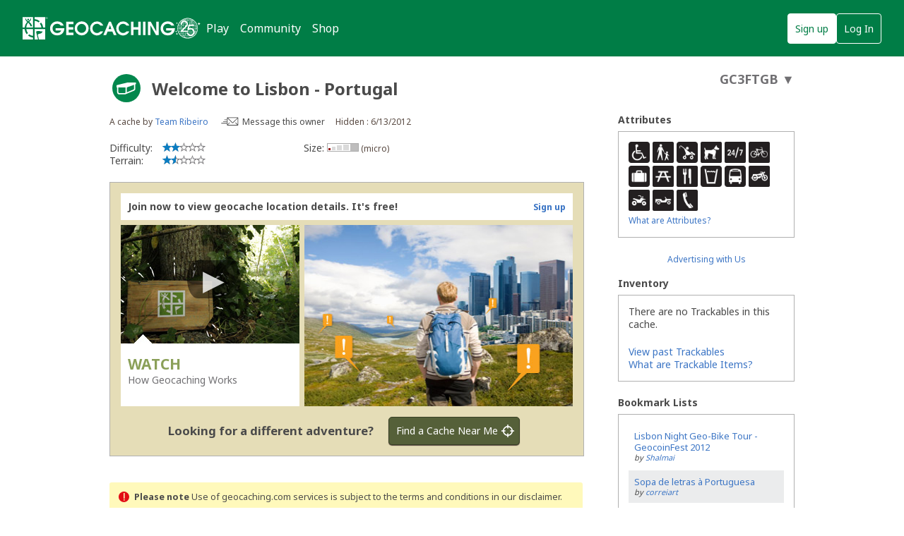

--- FILE ---
content_type: text/html; charset=utf-8
request_url: https://www.geocaching.com/geocache/GC3FTGB_welcome-to-lisbon-portugal
body_size: 107218
content:


<!DOCTYPE html>
<html lang="en-US" class="no-js">
<head id="ctl00_Head1"><meta charset="utf-8" /><meta http-equiv="X-UA-Compatible" content="IE=edge,chrome=1" /><title>
	GC3FTGB Welcome to Lisbon - Portugal (Traditional Cache) in Lisboa, Portugal created by Team Ribeiro
</title><meta name="DC.title" content="Geocaching&#32;-&#32;The&#32;Official&#32;Global&#32;GPS&#32;Cache&#32;Hunt&#32;Site" /><meta name="twitter:card" content="summary_large_image" /><meta name="twitter:title" content="Geocaching:&#32;Join&#32;the&#32;world&#39;s&#32;largest&#32;treasure&#32;hunt." /><meta name="twitter:description" content="There&#32;are&#32;millions&#32;of&#32;geocaches&#32;worldwide&#32;and&#32;probably&#32;even&#32;some&#32;near&#32;you&#32;right&#32;now.&#32;Visit&#32;Geocaching.com&#32;to&#32;see&#32;just&#32;how&#32;many&#32;geocaches&#32;are&#32;nearby&#32;and&#32;to&#32;get&#32;the&#32;free&#32;Official&#32;Geocaching&#32;app." /><meta name="twitter:image:src" content="https://www.geocaching.com/play/Content/images/preview-lg.jpg" /><link rel="apple-touch-icon" sizes="180x180" href="/apple-touch-icon.png" /><link rel="icon" type="image/png" sizes="32x32" href="/favicon-32x32.png" /><link rel="icon" type="image/png" sizes="16x16" href="/favicon-16x16.png" /><link rel="manifest" href="/manifest.json" /><link rel="mask-icon" href="/safari-pinned-tab.svg" color="#02874D" /><link rel="shortcut&#32;icon" href="/favicon.ico" /><meta name="msapplication-config" content="/browserconfig.xml" /><meta name="theme-color" content="#ffffff" /><meta id="ctl00_ogUrl" name="og:url" property="og:url" content="http://www.geocaching.com/" /><meta name="author" content="Geocaching" /><meta name="DC.creator" content="Geocaching" /><meta name="Copyright" content="Copyright (c) 2000-2025 Groundspeak, Inc. All Rights Reserved." /><!-- Copyright (c) 2000-2025 Groundspeak, Inc. All Rights Reserved. --><meta name="description" content="Geocaching&#32;is&#32;a&#32;treasure&#32;hunting&#32;game&#32;where&#32;you&#32;use&#32;a&#32;GPS&#32;to&#32;hide&#32;and&#32;seek&#32;containers&#32;with&#32;other&#32;participants&#32;in&#32;the&#32;activity.&#32;Geocaching.com&#32;is&#32;the&#32;listing&#32;service&#32;for&#32;geocaches&#32;around&#32;the&#32;world." /><meta name="DC.subject" content="Geocaching&#32;is&#32;a&#32;treasure&#32;hunting&#32;game&#32;where&#32;you&#32;use&#32;a&#32;GPS&#32;to&#32;hide&#32;and&#32;seek&#32;containers&#32;with&#32;other&#32;participants&#32;in&#32;the&#32;activity.&#32;Geocaching.com&#32;is&#32;the&#32;listing&#32;service&#32;for&#32;geocaches&#32;around&#32;the&#32;world." /><meta http-equiv="imagetoolbar" content="no" /><meta name="distribution" content="global" /><meta name="MSSmartTagsPreventParsing" content="true" /><meta name="rating" content="general" /><meta name="revisit-after" content="1&#32;days" /><meta name="robots" content="all" /><meta name="page_path" content="seek/cache_details.aspx" />
    <meta name="page_name" content="Geocache Details" />
<link href="https://fonts.googleapis.com/css?family=Noto+Sans:400,700&amp;subset=latin,latin-ext" rel="stylesheet" type="text/css" /><link href="/content/coreCSS?v=OnwJYA406xdlIPOWxzXkcDgRRgm-ihYeZ6hTWRjxrYk1" rel="stylesheet"/>
<link rel="stylesheet" type="text/css" media="print" href="../css/tlnMasterPrint.css" /><script src="/bundle/modernizer?v=HfmUMlIbhuybNYbtsV4gvygQU2XxNXFZuOsLOTe8PBo1"></script>

            <script>
                window.showAnniversaryIcon = true
            </script>
        
            <script>
                window.showExperimentalFeaturesNewNavigation = true
            </script>
        

        <!-- Google Tag Manager -->
        <script>(function(w,d,s,l,i){w[l]=w[l]||[];w[l].push({'gtm.start':
        new Date().getTime(),event:'gtm.js'});var f=d.getElementsByTagName(s)[0],
        j=d.createElement(s),dl=l!='dataLayer'?'&l='+l:'';j.async=true;j.src=
        'https://www.googletagmanager.com/gtm.js?id='+i+dl;f.parentNode.insertBefore(j,f);
})(window,document,'script','dataLayer','GTM-N3KS8V2');</script>
        <!-- End Google Tag Manager -->

        <script type="text/javascript">
            var googletag = googletag || {};
            googletag.cmd = googletag.cmd || [];
        </script>
        
            <script type="text/javascript">
                (function (i, s, o, g, r, a, m) {
                    i['GoogleAnalyticsObject'] = r; i[r] = i[r] || function () {
                        (i[r].q = i[r].q || []).push(arguments)
                    }, i[r].l = 1 * new Date(); a = s.createElement(o),
                        m = s.getElementsByTagName(o)[0]; a.async = 1; a.src = g; m.parentNode.insertBefore(a, m)
                })(window, document, 'script', 'https://www.google-analytics.com/analytics.js', 'ga');

                
                ga('create', 'UA-2020240-1', 'auto');
                
                ga('require', 'linkid');
            </script>
         
            <!-- google adsense + tag services -->
            <script type="text/javascript">               
                (function () {
                    var gads = document.createElement('script');
                    gads.async = true;
                    gads.type = 'text/javascript';
                    var useSSL = 'https:' == document.location.protocol;
                    gads.src = (useSSL ? 'https:' : 'http:') + '//www.googletagservices.com/tag/js/gpt.js';
                    var node = document.getElementsByTagName('script')[0];
                    node.parentNode.insertBefore(gads, node);
                })();
            </script>
        
    <script type="text/javascript">
        ga('set', 'page', '/geocache/cache_details.aspx');
        ga('set', 'title', 'Geocaching Detail Page');
    </script>

    <script type="text/javascript">
        ga('send', 'pageview');
    </script>

    <script type="text/javascript" src="/play/serverparameters/params"></script>

    
    <script>
        var linkResources = {
            "youAreAboutToLeave": 'You\'re about to leave Geocaching.com.',
            "externalLinksNotReviewed": "Please note: External links have not been reviewed by Geocaching.com.",
        }
    </script>
    <link href="/bundle/cachedetails?v=ZF7dCS_CPxYw2QCApAsW052mLdG3MmqwfsQ00nBNJYE1" rel="stylesheet"/>


    <script type="text/javascript">
        var userToken = null,
            urlParams = {},
            mapLatLng = null,
            cmapAdditionalWaypoints = [],
            initialLogs = null, totalLogs = 0, includeAvatars = false;

        (function () {
            var e,
                d = function (s) { return decodeURIComponent(s.replace(/\+/g, " ")); },
                q = window.location.search.substring(1),
                r = /([^&=]+)=?([^&]*)/g;

            while (e = r.exec(q)) {
                urlParams[d(e[1])] = d(e[2]);
            }
        })();
    </script>
    
    <script>
        try {
            window.logTotals = JSON.parse('[{\"logTypeID\":2,\"logTypeName\":\"Found it\",\"count\":1717},{\"logTypeID\":3,\"logTypeName\":\"Didn\u0027t find it\",\"count\":83},{\"logTypeID\":4,\"logTypeName\":\"Write note\",\"count\":24},{\"logTypeID\":7,\"logTypeName\":\"Reviewer attention requested\",\"count\":1},{\"logTypeID\":22,\"logTypeName\":\"Temporarily disable listing\",\"count\":7},{\"logTypeID\":23,\"logTypeName\":\"Enable listing\",\"count\":7},{\"logTypeID\":24,\"logTypeName\":\"Publish listing\",\"count\":1},{\"logTypeID\":45,\"logTypeName\":\"Owner attention requested\",\"count\":35},{\"logTypeID\":46,\"logTypeName\":\"Owner maintenance\",\"count\":29}]');
        } catch (e) {
            window.logTotals = [];
        }
    </script>

    

<script type="text/javascript">
    var logType_i18n = {
        LogType1: "Unarchive",
        LogType2: "Found it",
        LogType3: "Didn't find it",
        LogType4: "Write note",
        LogType5: "Archive",
        LogType6: "Archive",
        LogType7: "Reviewer attention requested",
        LogType9: "Will attend",
        LogType10: "Attended",
        LogType11: "Webcam photo taken",
        LogType12: "Unarchive",
        LogType18: "Post reviewer note",
        LogType22: "Temporarily disable listing",
        LogType23: "Enable listing",
        LogType24: "Publish listing",
        LogType25: "Retract listing",
        LogType45: "Owner attention requested",
        LogType46: "Owner maintenance",
        LogType47: "Update coordinates",
        LogType68: "Post reviewer note",
        LogType74: "Announcement",
        LogType76: "Submit for review",
    };

    function getLocalizedLogType(logTypeID, defaultText) {
        if (logTypeID !== -1) {
            return logType_i18n['LogType' + logTypeID];
        } else {
            return defaultText;
        }
    }
</script>

  
    <script>
        window.isCachePMO = 'No';
        window.view = 'Details';
        window.cacheTypeId = 2;
    </script>
<script>function utmx_section(){}function utmx(){}(function(){var k='3682814-19',d=document,l=d.location,c=d.cookie; if(l.search.indexOf('utm_expid='+k)>0)return; function f(n){if(c){var i=c.indexOf(n+'=');if(i>-1){var j=c.indexOf(';',i);return escape(c.substring(i+n.length+1,j<0?c.length:j))}}}var x=f('__utmx'),xx=f('__utmxx'),h=l.hash;d.write('<sc'+'ript src=" '+'http'+(l.protocol=='https:'?'s://ssl':'://www')+'.google-analytics.com/ga_exp.js?'+'utmxkey='+k+'&utmx='+(x?x:'')+'&utmxx='+(xx?xx:'')+'&utmxtime='+new Date().valueOf()+(h?'&utmxhash='+escape(h.substr(1)):'')+'" type="text/javascript" charset="utf-8"><\/sc'+'ript>')})();</script><script>utmx('url','A/B');</script><meta name="og:type" content="article" property="og:type" /><meta name="fb:app_id" content="251051881589204" property="fb:app_id" /><meta name="og:description" content="Use&#32;a&#32;smartphone&#32;or&#32;GPS&#32;device&#32;to&#32;navigate&#32;to&#32;the&#32;provided&#32;coordinates.&#32;Look&#32;for&#32;a&#32;micro&#32;hidden&#32;container.&#32;When&#32;you&#32;find&#32;it,&#32;write&#32;your&#32;name&#32;and&#32;date&#32;in&#32;the&#32;logbook.&#32;If&#32;you&#32;take&#32;something&#32;from&#32;the&#32;container,&#32;leave&#32;something&#32;in&#32;exchange.&#32;The&#32;terrain&#32;is&#32;1.5&#32;and&#32;difficulty&#32;is&#32;2&#32;(out&#32;of&#32;5)." property="og:description" /><meta name="og:title" content="Welcome&#32;to&#32;Lisbon&#32;-&#32;Portugal" property="og:title" /><meta name="og:image" content="https://www.geocaching.com/images/facebook/wpttypes/2.png" property="og:image" /><meta name="description" content="Welcome to Lisbon - Portugal (GC3FTGB) was created by Team Ribeiro on 6/13/2012. It&#39;s a Micro size geocache, with difficulty of 2, terrain of 1.5. It&#39;s located in Lisboa, Portugal.&#13;&#10; &#13;&#10;&#13;&#10;The Team Ribeiro invites all geocachers for a view to the city of Lisbon, where there are hundreds of places you should visit." /><link rel="canonical" href="https://www.geocaching.com/geocache/GC3FTGB" /><link rel="alternate" href="../datastore/rss_galleryimages.ashx?guid=86a8eb78-5a4c-49b0-bdae-a7f6b49aa0a5" type="application/rss+xml" title="[Gallery Images]" id="GalleryImages" /></head>
<body >
    <script src="/bundle/vendor?v=KafI8xs4j-rYFsntOaEaoG4HGQcGNIebitQ43V9Pt5g1"></script>

    <form method="post" action="/geocache/GC3FTGB_welcome-to-lisbon-portugal" id="aspnetForm">
<div class="aspNetHidden">
<input type="hidden" name="__EVENTTARGET" id="__EVENTTARGET" value="" />
<input type="hidden" name="__EVENTARGUMENT" id="__EVENTARGUMENT" value="" />
<input type="hidden" name="__VIEWSTATE" id="__VIEWSTATE" value="WNOUKEDwIZfkxfdmZEo+EsvzRLbGlEX78TNmQkjAZRi8BaiNJQVjhYr+HvgBxRTxiZbd7lntd08azrD6jLNmc0uzU1/eBkj+uuerjODzFz5qCzYcSY0ohwbXTjpHIDPRVDS1kW+ufFep2CVnTmHvjqSqvup2gMMp2z8q2DB5PPyinoZ92VFRyCiRTF+WNgNEwj+Y9XYMkfykKxwANPGFhNKdWifgqmt7apKSowhURjgEqcyWDpGSFHrlhbz3EjvXqfV1ir6LDyjMhDvN1L2n5ykDKc5ZSjZDo/qJG29j+Hr9VLjgEFud2Siki99MIMAYD4+Uv+8fXJdJKpz0gUAkv3CayZsZgRUqH+3Lvz36HeB1Dj4/IiNRAl8BqCkYvjTRPwV3jqEsXf/ZsFH+7GVvHkCGr6iNQSc1BHpWv6tsuYVscxZAkUEdvl4qcdqhTOPFKRiGnVB6a6I86b5xlGq0gAbQ1hdqJ1Etch4hdBYZvFQerv0Tu22i+H1/q/69r4G+nCThYKe7s3kdK0xxqDePlhJsCWKJnZqB1v/8PwzF1pcnSJ4Yupm/5KAN3oRx3N7426lAPHS6SbAkuGLyHcA2Ekgrg7nCzFAzWqJy6vrjLdKEKEKZmOfp/hx8iwTMPVi1i6JTj3Vip8tB83jkq8ibjGOGe0xyEfAS9UN2y5U5y0LfAD1V/3uZvzVuEgDZgWE5JYPkmWq8xe3/DXC7qEbe6oCqviemtr1JVAjtcudl2T9t8kPIkPN4NgZlR+1SWECJxmtWgUzLTv+/rR2XvJwswxxSyIW+g7J7lP1F7D95taDjC7w8S6xS1tpQ/y0bKYukEkvtXOB5SS4CL3UpdVEqZI6ZV3zYohDw4OcghkLIeigQuImNz2I2CJuV8eEbEY6tyDpDh+2lnxxsluFXbnLoOYZ4RBlc6TKa3q/uHuy0vn3qGIE7NkGj8IxHEYQWPyrQ+/PlMSZNiCHe9l9q9etVnlb/VVkG4XDTPpiyIF5NlGFiJEl8lHECgmmC9tFQEg+BiKD6h+2OvEw3n+QSibseU/lGxbjSuwYCZq8HNHs4k38fC7GG/dDVFpfbIjnFQXZD6GirnX9rmdhuFI9xpcvr/r7jLeMunTEUzieLgfgg1U5v/QyAscIuBjqHnKekE4Y6+KtKmjALPPwP58UC+1ohSkIA4TpvdGGY/vgSg2wj4HgFZoC9JNXC7gjbgU/LI5tOQ5R/8xnQYDh9jxXBiVkEhu5yuMk8NCKM92Z8jEBCEaXxjiqI0TC+AtzlDVRTu/M76a9ZzHbXVfQjc2gmA+ldtFkk3RmWRaw1/uyfUvkwJEF4L5RgG7A/tV5Kz6s66ZNXum1eV7ZN4U0pFxuKNoab/kblFw9m0Vq9LqqD9JOh9kj4UdaZh2wby3zGedAvo4jgKe0lbOQM5/kJvE9FiO3P4wKxgaJwWGeDjIxGWIn/ryTZsy+UpDMZf/ciVkLTm36LcCotcS9YW/VRbk4Xzp7YuN+ZLKoX2bn/BBmExbfZeL+fClzD7jUAXB9uxa1cE+b8HBOGzBcRi2ZvYyqPuThG8z6lfaCAXNMCbns8qddLx2/GtmJXFcOv0IuSyLWxIcxXi/[base64]/IyIqScjG7z577jcUfcXiqBntOJ+stBeaZSCFmzBryGN1I39k3aw+BFY8PpkNC0EmY5OL3BvoQCwzITCWZuG7f0/SJQ/ZsyvyiyHn3HdQYKyv6yB/9PfZLYjx8QJx/Vj4NPmQpYcnsafxCH8YSYGC0We//90ia+BWqxYubc2StzM8DgL2BH2OP+nZZMv2/aBX400Lh5K3LtmhgjUSjUHLZE2uCoGxWyEPnd76w1KxL4On4C6nApFOtsKoPYuAsPmKbxGhX5Nl4T1jGZ2L8QdZn91HiegVgohn6kMJxKYoU8Iclv3jpAAWO285HNhcbqgu2M23F5+ozHajorXhoi1yTqcZuMhUQYlEzCJnGePSvh6x/70ffYcARBAa9ejnWiDrvLmxNOs/8usV+fkokUS1CTcaw0ZEGfkXtk5N706OX8W6EvHLET0Lda/ThHwJZjcBnAHdFS9FQ6j+AKxmPyVSRSjifbQi24/sfEElxZ6SJ/lf7tHMwjRa7X0yEXofiQyjOZcX3cW5Uw2ECrQJgNk+y80JomQLKaX9qIqml8tm1iSKYq2kZuJEo/s9gHS5lcl/Bn+zyvvWDe5LxSnZreOXuqRATZ9ZevTW/3VYgxawpey3xGpZrQvxIVr75O5E/2YQyIkuEDPHCJ3bDBT6OKcGApI6gSaYpYja3jThLE2r1qZJHKKzaaPXtnoX+Y/37KXc50l/YSZly6Oj+2d3mNCfkw18Qk2xAo4NXxnD94jB2ALljmn5DPxqYNEKKy773Ozt2k5zHhK3m6eAMca0jEb9sGFCdkh3MpN9gXeOqsUBAuoKTmLuPveGnfj+rEO0d6UvZMe05rod+1RHKJ4PFlkM4uNk7vaZERRO/4B/Dv3rdxgw3NaaUY5DBSiduo13xS3yo4CcXCIx2csJHlvl7apu/bvCpbcKKDCvEQXBVX9Fj7zDqiFeyOUPcnC4BYuEHiXjFQpVkhpe3PPfbA7SFElIkEPdy+OKMCWRRgIN00WTiWgqPjz6DlsinASXvyoJM1n94pFyGiAhhXbzB/bdYsdeXJFA6S7h0umNtSo1opTPYGs57euZYhZPzgFZ/89XpQ+KUNrXDXpmporNJKi15WyDJ1yA5cwvBDQzbE/QXXZGhgs0ql33dHrnkijfCzmHMJtW2K5nQLLcgj3z8sptWcX2aUIbvVC45uFPpjnccTwz76HrUw/2DWaq7a0i+yFtXV2fL1mcydhZkeCXaer8dFMseg6D6bytCt8capZNj+AgXAuF6+EuxtuKLTTPsbbAfMhr3R50DTsHZlTNmiAtYFTcqHhZZ7LLrdphclNL5EGJOm+S/ubgosuY3J7TSgQp5PqXGhohM3ihDp4qYyufBMDuaAwInvaThmy1MXnNxG0Fj+ejEc4nfpiX3DNEeeatwYjsGPJzhiPiagsh/[base64]/X7WenL5T/nkv05/5EJTiMZgbm2jcxA5iojJqxENvjqFRNQx0tDww0p8QBeJagbUv8CmB43v3RtDTG6J/LqrZ/wx6ryHGNj7L+Jed7DykOmkWck+PymXAtJFBjo1FtHCO/wUpZJ6bkx8vxXTmIMmIcgNqfI4E4ldeH1vt33K8wG4RlTx1VdaeZWHgMMyqNOudmFylGAy0s7Et/fGLEXxWtcSFNpcEP7hseejFhcHbfqv4j4OdKXevFiVdb5hl4q7eXqQz8IlRO0Eg57msLJlgF54b6i6kCsRe+KBLS1TLUtPzMbD0VovC1PXCAPsYEduw0h+yar+AOpkn" />
</div>

<script type="text/javascript">
//<![CDATA[
var theForm = document.forms['aspnetForm'];
if (!theForm) {
    theForm = document.aspnetForm;
}
function __doPostBack(eventTarget, eventArgument) {
    if (!theForm.onsubmit || (theForm.onsubmit() != false)) {
        theForm.__EVENTTARGET.value = eventTarget;
        theForm.__EVENTARGUMENT.value = eventArgument;
        theForm.submit();
    }
}
//]]>
</script>


<script src="/WebResource.axd?d=pynGkmcFUV13He1Qd6_TZETFLbdR8wwRMdub1eDU5ILCHE7OhotblLUuaNwx3HQ7rYen0g2&amp;t=638901284248157332" type="text/javascript"></script>


<script type="text/javascript">
//<![CDATA[
var isLoggedIn = false;
window.showAnniversaryIcon = true;window['chromeSettings'] = {
  "isAuthenticated": false,
  "paymentUrl": "https://payments.geocaching.com",
  "planUrl": "",
  "gameplayUrl": "",
  "mainElementId": "Content",
  "mapUrl": "",
  "locale": "en-US",
  "inlinePostfix": "--inline",
  "publicUrl": "https://www.geocaching.com",
  "hostname": "https://www.geocaching.com",
  "accountId": 0,
  "avatarUrl": null,
  "findCount": 0,
  "hideCount": 0,
  "isBasic": false,
  "showDoNotSell": false,
  "showRenew": false,
  "username": null,
  "userPublicGuid": null,
  "dateJoined": "0001-01-01T00:00:00",
  "isValidated": false,
  "membershipLevel": null,
  "securityGroup": null
}; //]]>
</script>

<script src="/ScriptResource.axd?d=uHIkleVeDJf4xS50Krz-yEJRbXY2x1dOBEdM7W-QkNpgaumdwaefPzMErSeG_W29-lHX6vl5G7uDafHaYWCx8Z9aLlo8tZwVtV42ISp6LhT6LbxuVUWMo5GyApWAyPOqkSkf1vCyntgT-PmPv-C6FWxsbWo1&amp;t=5c0e0825" type="text/javascript"></script>
<script src="/ScriptResource.axd?d=Jw6tUGWnA15YEa3ai3FadDbNvwkajNGIHz7aGm4w_MLRMuZ5hwlk3bfOsTs3E4cZZ4ktnTFE_MzciTx4exD15JXabrPKGazf6xj6fW1A8vXJoc3OCqf4cg_BDlVl8fQEsQiziDh4kHnJRWZEQotwuLoezlg1&amp;t=5c0e0825" type="text/javascript"></script>
<div class="aspNetHidden">

	<input type="hidden" name="__VIEWSTATEGENERATOR" id="__VIEWSTATEGENERATOR" value="C05D5804" />
	<input type="hidden" name="__SCROLLPOSITIONX" id="__SCROLLPOSITIONX" value="0" />
	<input type="hidden" name="__SCROLLPOSITIONY" id="__SCROLLPOSITIONY" value="0" />
</div>
        <script type="text/javascript">
//<![CDATA[
Sys.WebForms.PageRequestManager._initialize('ctl00$uxMainScriptManager', 'aspnetForm', [], [], [], 90, 'ctl00');
//]]>
</script>


        <!-- Google Tag Manager (noscript) -->
        <noscript>
            <iframe src="https://www.googletagmanager.com/ns.html?id=GTM-N3KS8V2"
                height="0" width="0" style="display: none; visibility: hidden"></iframe>
        </noscript>
        <!-- End Google Tag Manager (noscript) -->

        <a id="ctl00_hlSkipLinksContent" class="visually-hidden" href="#Content">Skip to content</a>

        
        
        

        <div class="PrintOnly">
            
            <svg viewBox="0 0 196 29" height="29" width="196" role="img" aria-label="Geocaching">
                <use xlink:href="/images/branding/logo-geocaching.svg#gcLogo"></use>
            </svg>
            <hr />
            
        </div>
        
        
            <div id="gc-header-root" style="background-color: #02874D; min-height: 80px;"></div>
        

        <main id="Content">
            
    

            
            
            <div class="container">
                

                <div id="divContentMain" class="span-24&#32;last">
	
                        
    <h1 class="visually-hidden">Welcome to Lisbon - Portugal Traditional Cache</h1>
    

    
    
    
    
    
    
    

    

    <input type="hidden" name="ctl00$ContentBody$uxNewLogId" id="ctl00_ContentBody_uxNewLogId" />
    <input type="hidden" name="ctl00$ContentBody$LastSynced" id="LastSynced" />

    <div id="ctl00_ContentBody_CoordInfoLinkControl1_uxCoordInfoLinkPanel" class="CoordInfoLinkWidget&#32;FloatRight">
		
    <p>
        <a href="https://coord.info/GC3FTGB" id="coordinate-link-control" class="CoordInfoLink" aria-expanded="false" aria-controls="coordinate-info-link" tabindex="0">
            <span id="ctl00_ContentBody_CoordInfoLinkControl1_uxCoordInfoCode" class="CoordInfoCode">GC3FTGB</span>
            <span id="ctl00_ContentBody_CoordInfoLinkControl1_uxCoordAddLink" style="display: none;"></span>
            <span class="arrow">&#9660;</span>
        </a>
    </p>

	</div>

    
    <div class="span-17">
        
        <div class="span-17 last BottomSpacing" id="cacheDetails">
            <div class="cacheDetailsTitle">
               
                <a href="/about/cache_types.aspx" target="_blank" title="Traditional Cache" aria-label="About geocache types" class="cacheImage">
                    <div id="uxCacheImage">
		
                        <div class="activity-type-icon">
                                <svg class="icon cache-icon" role="presentation">
                                    <use xlink:href="/app/ui-icons/sprites/cache-types.svg#icon-2" />
                                </svg>
                                 
                        </div>
                    
	</div>
                </a>
                
                
                <span class="NoBottomSpacing h2" aria-hidden="true">
                    
                    <span id="ctl00_ContentBody_CacheName" class="tex2jax_ignore">Welcome to Lisbon - Portugal</span>
                </span>
            </div>
            <div class="minorCacheDetails Clear">
                <div id="ctl00_ContentBody_mcd1">
                    A cache by <a href="https://www.geocaching.com/p/?guid=3afb72dd-8a6c-4e7e-9f6a-4db136cc6348&wid=86a8eb78-5a4c-49b0-bdae-a7f6b49aa0a5&ds=2">Team Ribeiro</a>
                    <span id="ctl00_ContentBody_MessageLink" class="message__owner">                        
                        <svg width="25px" height="12px" viewBox="0 0 25 12" version="1.1" xmlns="http://www.w3.org/2000/svg" xmlns:xlink="http://www.w3.org/1999/xlink" aria-hidden="true">
                            <defs>
                                <path d="M1.98946751,1.37469233 L15.0220577,1.37469233 L8.61273139,7.72639296 C8.55386063,7.78494241 8.4576646,7.78494241 8.39849038,7.72639296 L1.98946751,1.37469233 L1.98946751,1.37469233 Z M12.4435791,8.38476934 L14.966525,10.8853188 L1.964584,10.8853188 L4.48783329,8.38476934 C4.65170035,8.22253857 4.65170035,7.95937098 4.48783329,7.79714021 C4.32396623,7.63460449 4.05874436,7.63460449 3.89487729,7.79714021 L1.40956019,10.2598765 L1.40956019,1.97543409 L7.80553438,8.31402209 C7.99853336,8.50552758 8.25222385,8.60128033 8.50561088,8.60128033 C8.75930137,8.60128033 9.0126884,8.50552758 9.20568739,8.31402209 L15.6016616,1.97543409 L15.6022685,10.3397721 L13.0365351,7.79714021 C12.8726681,7.63460449 12.6074462,7.63460449 12.4435791,7.79714021 C12.2797121,7.95937098 12.2797121,8.22253857 12.4435791,8.38476934 L12.4435791,8.38476934 Z M15.6016616,0.266521981 L1.40956019,0.266521981 C0.792934505,0.266521981 0.291319221,0.763582427 0.291319221,1.37469233 L0.291319221,10.8853188 C0.291319221,11.4964287 0.792934505,11.9934892 1.40956019,11.9934892 L15.6016616,11.9934892 C16.2185907,11.9934892 16.720206,11.4964287 16.720206,10.8853188 L16.720206,1.37469233 C16.720206,0.763582427 16.2185907,0.266521981 15.6016616,0.266521981 L15.6016616,0.266521981 Z" id="path-1"></path>
                            </defs>
                            <g id="Page-1" stroke="none" stroke-width="1" fill="none" fill-rule="evenodd">
                                <g transform="translate(-346.000000, -201.000000)">
                                    <g id="Message-this-owner-+-Send-Message" transform="translate(346.000000, 200.000000)">
                                        <g id="Send-Message" transform="translate(0.000000, 1.000000)">
                                            <g id="Group-3" transform="translate(7.889896, 0.000000)">
                                                <mask id="mask-2" fill="white">
                                                    <use xlink:href="#path-1"></use>
                                                </mask>
                                                <g id="Clip-2"></g>
                                                <path d="M0.291319221,0.266521981 L16.720206,0.266521981 L16.720206,11.9934892 L0.291319221,11.9934892 L0.291319221,0.266521981 Z" id="Fill-1" class="message__owner-fill" mask="url(#mask-2)"></path>
                                            </g>
                                            <path d="M8.60726915,3.48857147 L5.00371108,3.48155774 C4.77338682,3.48094785 4.58433278,3.66787917 4.58038784,3.89902752 C4.5770498,4.13017588 4.76033815,4.31802203 4.99035895,4.31832698 L8.53383243,4.32534072"  class="message__owner-fill" ></path>
                                            <path d="M8.60726915,5.93331601 L3.21391862,5.92630227 C2.98389781,5.92569238 2.79454032,6.11262371 2.79089883,6.34377206 C2.78725734,6.57522536 2.97084914,6.76276657 3.20056648,6.76307152 L8.53383243,6.77008525"  class="message__owner-fill" ></path>
                                            <path d="M8.60726915,8.37806055 L0.576569292,8.37104681 C0.34654849,8.37043692 0.157190996,8.55736824 0.153549506,8.78882154 C0.149908016,9.0199699 0.333499817,9.20751111 0.563520618,9.20781605 L8.53383243,9.21482979" class="message__owner-fill" ></path>
                                        </g>
                                    </g>
                                </g>
                            </g>
                        </svg>
                        <a id="lnkMessageOwner" href="/account/messagecenter?recipientId=3afb72dd-8a6c-4e7e-9f6a-4db136cc6348&amp;gcCode=GC3FTGB">Message this owner</a>
                    </span>
                </div>
                <div id="ctl00_ContentBody_mcd2">
                    Hidden
                    :
                    6/13/2012
                    
                    
                </div>
            </div>
            <div class="minorCacheDetails&#32;Clear">
                <div id="mcd3">
                    
                    
                </div>

                <div id="mcd4">
                    
                    
                </div>
            </div>
        </div>
        <div id="ctl00_ContentBody_diffTerr" class="CacheStarLabels&#32;span-6&#32;BottomSpacing">
            
            <dl>
                <dt>
                    Difficulty:</dt>
                <dd>
                    <span id="ctl00_ContentBody_uxLegendScale" title="(1&#32;is&#32;easiest,&#32;5&#32;is&#32;hardest)"><img src="/images/stars/stars2.gif" alt="2 out of 5" /></span>
                </dd>
            </dl>
            <dl>
                <dt>
                    Terrain:</dt> 
                <dd>
                    <span id="ctl00_ContentBody_Localize12" title="(1&#32;is&#32;easiest,&#32;5&#32;is&#32;hardest)"><img src="/images/stars/stars1_5.gif" alt="1.5 out of 5" /></span>
                </dd>
            </dl>
            
        </div>
        <div id="ctl00_ContentBody_size" class="CacheSize&#32;span-5">
            
            <p class="AlignCenter">
                Size:&nbsp;<span class="minorCacheDetails"><img src="/images/icons/container/micro.gif" alt="Size:   micro" title="Size: micro" />&nbsp<small>(micro)</small></span>
            </p>
            
        </div>
        <div class="span-6 right last">
            
            
            

        </div>
        <div class="span-6 right last">
            
            
            
        </div>
        
            <div id="lus_container" class="lus-container Clear">
                <div class="lus-header">
                    <span>
                        Join now to view geocache location details. It's free!
                    </span>
                    <span class="lus-signup">
                        <a id="ctl00_ContentBody_locdSignUpLink" title="Sign&#32;up" href="/membership/register.aspx?type=basic">Sign up</a>
                    </span>

                </div><div style="position: relative; height: 257px;">
                    <div class="lus-video">
                        <div class="lus-textblock">
                            <div class="play-control AlignCenter">
                                <input type="submit" name="ctl00$ContentBody$hlPlayArrowButton" value="&#9654;" id="ctl00_ContentBody_hlPlayArrowButton" title="Expand&#32;Play&#32;Video" />
                            </div>
                            <h4>
                                Watch
                            </h4>
                            How Geocaching Works
                        </div>
                    </div>
                    <div class="lus-image">
                        <img src="/images/seek/locdp_cityscape.jpg" width="380" height="257" />
                    </div>
                </div>
                <div class="lus-footer">
                    <span class="AlignRight">
                        <span>
                            Looking for a different adventure?</span>
                    </span>
                    <span class="lus-findacache NoWrap">
                        <input type="submit" name="ctl00$ContentBody$findacache" value="Find&#32;a&#32;Cache&#32;Near&#32;Me" id="findacache" title="Find&#32;a&#32;Cache&#32;Near&#32;Me" />
                    </span>
                </div>
            </div>
            
       
        
        <p class="Clear">

            

        </p>
        

        
        
            <div class="Note Disclaimer">
                <strong>Please note</strong> Use of geocaching.com services is subject to the terms and conditions <a href="http://www.geocaching.com/about/disclaimer.aspx" title="Read our disclaimer">in our disclaimer</a>.
            </div>
        
        
        
        
            <h2 class="h3 CacheDescriptionHeader">Geocache Description:</h2>        
        
        <div class="UserSuppliedContent">
            
            <span id="ctl00_ContentBody_ShortDescription"></span>
            
        </div>
        
        <br />
        <div class="UserSuppliedContent">
            
            <span id="ctl00_ContentBody_LongDescription"><center><a href="http://images.wikia.com/lisboa/pt/images/5/53/Lisboa.jpg" target="_blank"><img src="https://imgproxy.geocaching.com/3f257abdc079c3f1cd77313e80f8d2113f051db3/687474703a2f2f696d616765732e77696b69612e636f6d2f6c6973626f612f70742f696d616765732f352f35332f4c6973626f612e6a7067" width="450" height="600" alt="zoo"></a><br>
<br></center>
The <a href="http://www.geocaching.com/profile/?u=Team+Ribeiro">Team Ribeiro</a> invites all geocachers for a view to the city of Lisbon, where there are hundreds of places you should visit. Some are hidden among the narrow streets of the city, so the best thing to do is venture out and discover them! Filled with ancient history and a contemporary lifestyle, Lisbon mix the old and new. Down the Chiado and Bairro Alto, you'll find some of the trendiest restaurants and bars in Lisbon. During the day the streets are filled with animated crowds strolling the museums of modern art, by retailers, by art galleries, the cafes or the grocery stores that sell gourmet products. From Low to Praça Marques de Pombal Lisbon will see a different picture, with theaters, train stations, cafes and large squares where strolling. Head to Bethlehem to see the majestic Jeronimos Monastery, the famous Tower of Belem and the many museums that surround it. Do not forget to taste the famous Pastel de Belém. If you’re traveling around LISBON, you can browse a database of caches using the geocaching site. Or, to make your life a bit easier, follow this list of the top 25 caches in the city.
<table align="center" border="0" cellpadding="10" cellspacing="10" width="100%" background="http://www.geocachingpt.com/link.php?banner=3">

<tr>
<td bgcolor="#EEEEEE" valign="top">
<div align="center">
<table border="0" width="652">
<tr>
<td width="47"><img border="0" src="https://imgproxy.geocaching.com/3c9e04d2db78c18261704b38ccfe1952cb4b510c/687474703a2f2f67656f70742e6f72672f666f72756d2f696d616765732f736d696c6965732f313835382d2e676966" width="16" height="16"></td>
<td width="20">  </td>
<td width="172"><a href="http://coord.info/GC1A63C">GC1A63C</a></td>
<td width="20">  </td>
<td width="361"><u>Belém Time Portal [Lisboa]</u></td>
</tr>
<tr>
<td width="47"><img border="0" src="https://imgproxy.geocaching.com/3c9e04d2db78c18261704b38ccfe1952cb4b510c/687474703a2f2f67656f70742e6f72672f666f72756d2f696d616765732f736d696c6965732f313835382d2e676966" width="16" height="16"></td>
<td width="20">  </td>
<td width="172"><a href="http://coord.info/GC2K9R9">GC2K9R9</a></td>
<td width="20">  </td>
<td width="361"><u>A Cache do Gil</u></td>
</tr>
<tr>
<td width="47"><img border="0" src="https://imgproxy.geocaching.com/abd471fe6eccafed771e8789e60e7d65f2dece53/687474703a2f2f67656f70742e6f72672f666f72756d2f696d616765732f736d696c6965732f322d2e676966" width="16" height="16"></td>
<td width="20">  </td>
<td width="172"><a href="http://coord.info/GC37RQP">GC37RQP</a></td>
<td width="20">  </td>
<td width="361"><u>Sei de um rio</u></td>
</tr>
<tr>
<td width="47"><img border="0" src="https://imgproxy.geocaching.com/abd471fe6eccafed771e8789e60e7d65f2dece53/687474703a2f2f67656f70742e6f72672f666f72756d2f696d616765732f736d696c6965732f322d2e676966" width="16" height="16"></td>
<td width="20">  </td>
<td width="172"><a href="http://coord.info/GC178D1">GC178D1</a></td>
<td width="20">  </td>
<td width="361"><u>Campequeno [Lisboa]</u></td>
</tr>
<tr>
<td width="47"><img border="0" src="https://imgproxy.geocaching.com/abd471fe6eccafed771e8789e60e7d65f2dece53/687474703a2f2f67656f70742e6f72672f666f72756d2f696d616765732f736d696c6965732f322d2e676966" width="16" height="16"></td>
<td width="20">  </td>
<td width="172"><a href="http://coord.info/GCTV7D">GCTV7D</a></td>
<td width="20">  </td>
<td width="361"><u>Monsanto Subterrâneo [Lisboa]</u></td>
</tr>
<tr>
<td width="47"><img border="0" src="https://imgproxy.geocaching.com/ee03fe0b04703fb376e8a870f2230664e6c58c98/687474703a2f2f67656f70742e6f72672f666f72756d2f696d616765732f736d696c6965732f332d2e676966" width="16" height="16"></td>
<td width="20">  </td>
<td width="172"><a href="http://coord.info/GC15NC5">GC15NC5</a></td>
<td width="20">  </td>
<td width="361"><u>H5N1-Bird Epidemy/Epidemia de Aves</u></td>
</tr>
<tr>
<td width="47"><img border="0" src="https://imgproxy.geocaching.com/c4ee5eac08cc545122492e903ec8ae715de5d08d/687474703a2f2f67656f70742e6f72672f666f72756d2f696d616765732f736d696c6965732f342d2e676966" width="16" height="16"></td>
<td width="20">  </td>
<td width="172"><a href="http://coord.info/GC513F">GC513F</a></td>
<td width="20">  </td>
<td width="361"><u>A great view of Lisbon [Lisboa]</u></td>
</tr>
<tr>
<td width="47"><img border="0" src="https://imgproxy.geocaching.com/abd471fe6eccafed771e8789e60e7d65f2dece53/687474703a2f2f67656f70742e6f72672f666f72756d2f696d616765732f736d696c6965732f322d2e676966" width="16" height="16"></td>
<td width="20">  </td>
<td width="172"><a href="http://coord.info/GC1T6YK">GC1T6YK</a></td>
<td width="20">  </td>
<td width="361"><u>Bicicleta de montanha / Mountain bike</u></td>
</tr>
<tr>
<td width="47"><img border="0" src="https://imgproxy.geocaching.com/abd471fe6eccafed771e8789e60e7d65f2dece53/687474703a2f2f67656f70742e6f72672f666f72756d2f696d616765732f736d696c6965732f322d2e676966" width="16" height="16"></td>
<td width="20">  </td>
<td width="172"><a href="http://coord.info/GC12FB1">GC12FB1</a></td>
<td width="20">  </td>
<td width="361"><u>House of Diamonds [Lisboa] - Mark V</u></td>
</tr>
<tr>
<td width="47"><img border="0" src="https://imgproxy.geocaching.com/abd471fe6eccafed771e8789e60e7d65f2dece53/687474703a2f2f67656f70742e6f72672f666f72756d2f696d616765732f736d696c6965732f322d2e676966" width="16" height="16"></td>
<td width="20">  </td>
<td width="172"><a href="http://coord.info/GC2MXC8">GC2MXC8</a></td>
<td width="20">  </td>
<td width="361"><u>Obesidade abdominal / Abdominal obesity</u></td>
</tr>
<tr>
<td width="47"><img border="0" src="https://imgproxy.geocaching.com/abd471fe6eccafed771e8789e60e7d65f2dece53/687474703a2f2f67656f70742e6f72672f666f72756d2f696d616765732f736d696c6965732f322d2e676966" width="16" height="16"></td>
<td width="20">  </td>
<td width="172"><a href="http://coord.info/GCVV68">GCVV68</a></td>
<td width="20">  </td>
<td width="361"><u>Fernando Pessoa [Lisboa]</u></td>
</tr>
<tr>
<td width="47"><img border="0" src="https://imgproxy.geocaching.com/abd471fe6eccafed771e8789e60e7d65f2dece53/687474703a2f2f67656f70742e6f72672f666f72756d2f696d616765732f736d696c6965732f322d2e676966" width="16" height="16"></td>
<td width="20">  </td>
<td width="172"><a href="http://coord.info/GC2KB2P">GC2KB2P</a></td>
<td width="20">  </td>
<td width="361"><u>Passeio de Neptuno</u></td>
</tr>
<tr>
<td width="47"><img border="0" src="https://imgproxy.geocaching.com/abd471fe6eccafed771e8789e60e7d65f2dece53/687474703a2f2f67656f70742e6f72672f666f72756d2f696d616765732f736d696c6965732f322d2e676966" width="16" height="16"></td>
<td width="20">  </td>
<td width="172"><a href="http://coord.info/GC37DYJ">GC37DYJ</a></td>
<td width="20">  </td>
<td width="361"><u>Cais do Carvão</u></td>
</tr>
<tr>
<td width="47"><img border="0" src="https://imgproxy.geocaching.com/abd471fe6eccafed771e8789e60e7d65f2dece53/687474703a2f2f67656f70742e6f72672f666f72756d2f696d616765732f736d696c6965732f322d2e676966" width="16" height="16"></td>
<td width="20">  </td>
<td width="172"><a href="http://coord.info/GCMR9D">GCMR9D</a></td>
<td width="20">  </td>
<td width="361"><u>BH12 Miradouro de São Pedro de Alcântara [Lisboa]</u></td>
</tr>
<tr>
<td width="47"><img border="0" src="https://imgproxy.geocaching.com/abd471fe6eccafed771e8789e60e7d65f2dece53/687474703a2f2f67656f70742e6f72672f666f72756d2f696d616765732f736d696c6965732f322d2e676966" width="16" height="16"></td>
<td width="20">  </td>
<td width="172"><a href="http://coord.info/GC3CTDN">GC3CTDN</a></td>
<td width="20">  </td>
<td width="361"><u>Combatentes do Ultramar Monumento</u></td>
</tr>
<tr>
<td width="47"><img border="0" src="https://imgproxy.geocaching.com/aeac37f4417c275ead6f405cc923383065318bf3/687474703a2f2f67656f70742e6f72672f666f72756d2f696d616765732f736d696c6965732f382d2e676966" width="16" height="16"></td>
<td width="20">  </td>
<td width="172"><a href="http://coord.info/GC1M2GY">GC1M2GY</a></td>
<td width="20">  </td>
<td width="361"><u>Wi-Fi</u></td>
</tr>
<tr>
<td width="47"><img border="0" src="https://imgproxy.geocaching.com/abd471fe6eccafed771e8789e60e7d65f2dece53/687474703a2f2f67656f70742e6f72672f666f72756d2f696d616765732f736d696c6965732f322d2e676966" width="16" height="16"></td>
<td width="20">  </td>
<td width="172"><a href="http://coord.info/GC2KAMM">GC2KAMM</a></td>
<td width="20">  </td>
<td width="361"><u>Vasco da Gama Tower</u></td>
</tr>
<tr>
<td width="47"><img border="0" src="https://imgproxy.geocaching.com/aeac37f4417c275ead6f405cc923383065318bf3/687474703a2f2f67656f70742e6f72672f666f72756d2f696d616765732f736d696c6965732f382d2e676966" width="16" height="16"></td>
<td width="20">  </td>
<td width="172"><a href="http://coord.info/GC256DA">GC256DA</a></td>
<td width="20">  </td>
<td width="361"><u>Hipertensão / Hypertension</u></td>
</tr>
<tr>
<td width="47"><img border="0" src="https://imgproxy.geocaching.com/ee03fe0b04703fb376e8a870f2230664e6c58c98/687474703a2f2f67656f70742e6f72672f666f72756d2f696d616765732f736d696c6965732f332d2e676966" width="16" height="16"></td>
<td width="20">  </td>
<td width="172"><a href="http://coord.info/GC1N275">GC1N275</a></td>
<td width="20">  </td>
<td width="361"><u>Piratas das Caraibas (@Lisbon)</u></td>
</tr>
<tr>
<td width="47"><img border="0" src="https://imgproxy.geocaching.com/aeac37f4417c275ead6f405cc923383065318bf3/687474703a2f2f67656f70742e6f72672f666f72756d2f696d616765732f736d696c6965732f382d2e676966" width="16" height="16"></td>
<td width="20">  </td>
<td width="172"><a href="http://coord.info/GC1YD7R">GC1YD7R</a></td>
<td width="20">  </td>
<td width="361"><u>O Senhor cinco por cento - Calouste Gulbenkian</u></td>
</tr>
<tr>
<td width="47"><img border="0" src="https://imgproxy.geocaching.com/ee03fe0b04703fb376e8a870f2230664e6c58c98/687474703a2f2f67656f70742e6f72672f666f72756d2f696d616765732f736d696c6965732f332d2e676966" width="16" height="16"></td>
<td width="20">  </td>
<td width="172"><a href="http://coord.info/GC32YZ3">GC32YZ3</a></td>
<td width="20">  </td>
<td width="361"><u>Heróis Vilões Justiça / Heroes Villains Justice</u></td>
</tr>
<tr>
<td width="47"><img border="0" src="https://imgproxy.geocaching.com/abd471fe6eccafed771e8789e60e7d65f2dece53/687474703a2f2f67656f70742e6f72672f666f72756d2f696d616765732f736d696c6965732f322d2e676966" width="16" height="16"></td>
<td width="20">  </td>
<td width="172"><a href="http://coord.info/GC361YA">GC361YA</a></td>
<td width="20">  </td>
<td width="361"><u>A piece of Thailand in Portugal-Lisbon</u></td>
</tr>
<tr>
<td width="47"><img border="0" src="https://imgproxy.geocaching.com/abd471fe6eccafed771e8789e60e7d65f2dece53/687474703a2f2f67656f70742e6f72672f666f72756d2f696d616765732f736d696c6965732f322d2e676966" width="16" height="16"></td>
<td width="20">  </td>
<td width="172"><a href="http://coord.info/GC1JGV5">GC1JGV5</a></td>
<td width="20">  </td>
<td width="361"><u>Etnocache</u></td>
</tr>
<tr>
<td width="47"><img border="0" src="https://imgproxy.geocaching.com/ee03fe0b04703fb376e8a870f2230664e6c58c98/687474703a2f2f67656f70742e6f72672f666f72756d2f696d616765732f736d696c6965732f332d2e676966" width="16" height="16"></td>
<td width="20">  </td>
<td width="172"><a href="http://coord.info/GCTYTF">GCTYTF</a></td>
<td width="20">  </td>
<td width="361"><u>Dress Code [Lisboa]</u></td>
</tr>
<tr>
<td width="47"><img border="0" src="https://imgproxy.geocaching.com/abd471fe6eccafed771e8789e60e7d65f2dece53/687474703a2f2f67656f70742e6f72672f666f72756d2f696d616765732f736d696c6965732f322d2e676966" width="16" height="16"></td>
<td width="20">  </td>
<td width="172"><a href="http://coord.info/GC1PJWF">GC1PJWF</a></td>
<td width="20">  </td>
<td width="361"><u>Portugal e o Mundo - MG06</u></td>
</tr>
</table>
</div>
</td>
</tr>

</table></span>
            
        </div>
        
        
        
        <p id="ctl00_ContentBody_hints">
            <strong>
                Additional Hints</strong>
            (<span id="ctl00_ContentBody_lnkDH" class="toggle-clue" title="Decrypt">Decrypt</span>) </p><div id="div_hint" class="span-8 WrapFix">
            Gerr</div><div id='dk' style="display: block;" class="span-9 last">
            <span id="ctl00_ContentBody_EncryptionKey" class="right"><div class="DecryptionKeyWidget"> <p class="WidgetHeader">Decryption Key</p> <p class="WidgetBody">A|B|C|D|E|F|G|H|I|J|K|L|M<br /> -------------------------<br /> N|O|P|Q|R|S|T|U|V|W|X|Y|Z</p> <p class="WidgetFooter">(letter above equals below, and vice versa)</p></div></span>
        </div>
        <div class="Clear">
        </div><br /><br />
        
    </div>
    
    
    <div class="span-6 prepend-1 last sidebar">
        
        
        
        
        <div id="ctl00_ContentBody_detailWidget" class="CacheDetailNavigationWidget&#32;TopSpacing&#32;BottomSpacing">
            
            <h3 class="WidgetHeader">
                Attributes
            </h3>
            <div class="WidgetBody">
                <img src="/images/attributes/wheelchair-yes.png" alt="Wheelchair accessible" title="Wheelchair accessible" width="30" height="30" /> <img src="/images/attributes/kids-yes.png" alt="Recommended for kids" title="Recommended for kids" width="30" height="30" /> <img src="/images/attributes/stroller-yes.png" alt="Stroller accessible" title="Stroller accessible" width="30" height="30" /> <img src="/images/attributes/dogs-yes.png" alt="Dogs allowed" title="Dogs allowed" width="30" height="30" /> <img src="/images/attributes/available-yes.png" alt="Available 24/7" title="Available 24/7" width="30" height="30" /> <img src="/images/attributes/bicycles-yes.png" alt="Bicycles allowed" title="Bicycles allowed" width="30" height="30" /> <img src="/images/attributes/touristOK-yes.png" alt="Recommended for tourists" title="Recommended for tourists" width="30" height="30" /> <img src="/images/attributes/picnic-yes.png" alt="Picnic tables nearby" title="Picnic tables nearby" width="30" height="30" /> <img src="/images/attributes/food-yes.png" alt="Food nearby" title="Food nearby" width="30" height="30" /> <img src="/images/attributes/water-yes.png" alt="Drinking water nearby" title="Drinking water nearby" width="30" height="30" /> <img src="/images/attributes/public-yes.png" alt="Public transportation nearby" title="Public transportation nearby" width="30" height="30" /> <img src="/images/attributes/motorcycles-yes.png" alt="Motorcycles allowed" title="Motorcycles allowed" width="30" height="30" /> <img src="/images/attributes/quads-yes.png" alt="Quads allowed" title="Quads allowed" width="30" height="30" /> <img src="/images/attributes/jeeps-yes.png" alt="Off-road vehicles allowed" title="Off-road vehicles allowed" width="30" height="30" /> <img src="/images/attributes/phone-yes.png" alt="Telephone nearby" title="Telephone nearby" width="30" height="30" /> <p class="NoBottomSpacing"><small><a href="/about/icons.aspx" title="What are Attributes?">What are Attributes?</a></small></p>
            </div>
            
        </div>

        
        
        <div id="ctl00_ContentBody_uxBanManWidget" class="InlinePageAds">
		
            
            
           <script type="text/javascript">
               const premium = 'false';
               window.adHandler = window.adHandler || {}
               window.adHandler.cmd = window.adHandler.cmd || []
               // temporarily swap these out for testing
               // adHandler.disableConsentManagement = !Cookiebot.regulations.gdprApplies
               adHandler.disableConsentManagement = true;
               // end swap
               adHandler.cmd.push(function () {
                   adHandler.service.setTargeting('premium', premium)
                   adHandler.mapping_detail();
               })
           </script>           
           <script async type="text/javascript" src="https://cpaf.geocaching.com/GEO_singlepageapp.js"></script>
            <!-- /1011121/cache_details_pg_250x250 -->
            <div id='cache_details_pg_250x250'></div>
            <p>
                <small><a href="../about/advertising.aspx" id="ctl00_ContentBody_advertisingWithUs">Advertising with Us</a></small>
            </p>
            
        
	</div>
        
        
        <div class="clear">
        </div>
        
        <span id="ctl00_ContentBody_lnkTravelBugs"></span>
        
        
<div class="CacheDetailNavigationWidget">
    
    <h3 class="WidgetHeader">
        <span id="ctl00_ContentBody_uxTravelBugList_uxInventoryLabel">Inventory</span>
    </h3>
    <div class="WidgetBody">
        
        
            <div id="ctl00_ContentBody_uxTravelBugList_uxNoTrackableItems">
		
                <p class="NoBottomSpacing"><span id="ctl00_ContentBody_uxTravelBugList_uxNoTrackableItemsLabel">There are no Trackables in this cache.</span></p>
            
	</div>
            <div class="TopSpacing">
                
                <p class="NoBottomSpacing"><a id="ctl00_ContentBody_uxTravelBugList_uxTrackableItemsHistory" href="../track/search.aspx?wid=86a8eb78-5a4c-49b0-bdae-a7f6b49aa0a5">View past Trackables</a></p>
                <p class="NoBottomSpacing"><a id="ctl00_ContentBody_uxTravelBugList_uxWhatAreTrackables" title="What&#32;are&#32;Trackable&#32;Items?" href="../track/default.aspx">What are Trackable Items?</a></p>
            </div>

        
    </div>
    
    
</div>

        
<div class="CacheDetailNavigationWidget">
    <h3 class="WidgetHeader">
        Bookmark Lists
    </h3>
    <div class="WidgetBody">
        
                <ul class="BookmarkList">
            
                <li class=''>
                    <a href="https://www.geocaching.com/plan/lists/BM1TAC5">Lisbon Night Geo-Bike Tour - GeocoinFest 2012</a><br />by <a href="https://www.geocaching.com/p/?guid=872879a2-3a43-4d00-b485-b6fe51c23ccd">Shalmai</a>
                </li>
            
                <li class='AlternatingRow'>
                    <a href="https://www.geocaching.com/plan/lists/BM25E1T">Sopa de letras à Portuguesa</a><br />by <a href="https://www.geocaching.com/p/?guid=01110773-6075-486f-80f4-395b3af13b03">correiart</a>
                </li>
            
                <li class=''>
                    <a href="https://www.geocaching.com/plan/lists/BM2MKT0">Sopa de Letras</a><br />by <a href="https://www.geocaching.com/p/?guid=846046b9-2cba-477e-abde-6ae3a7aec78c">nhau_</a>
                </li>
            
                </ul>
            
        <p class="NoBottomSpacing">
            <a href="/bookmarks/default.aspx?guid=86a8eb78-5a4c-49b0-bdae-a7f6b49aa0a5&WptTypeID=2" title="View all bookmark lists...">View all bookmark lists...</a>
        </p>
    </div>
</div>


        
        
    </div>
    
    
    
    <script id="tmpl_CacheLogRow" type="text/x-jquery-tmpl">
        <tr class="log-row l-${LogID}" data-encoded="${IsEncoded}">
            <td>
                <div class="FloatLeft LogDisplayLeft">
                    <a href="/profile/?guid=${AccountGuid}" class="h5">${UserName}</a>
                    <p class="log-meta small">
                        <img class="icon" height="11" width="11" alt="" src="${creator.GroupImageUrl}">${creator.GroupTitle}
                    </p>
                    <a href="/profile/?guid=${AccountGuid}" class="log-avatar">
                        {{if includeAvatars && AvatarImage}}
                            <img width="48" height="48" src="https://img.geocaching.com/user/avatar/${AvatarImage}" alt="Profile photo for ${UserName}">
                        {{else includeAvatars }}
                            <img width="48" height="48" src="/images/default_avatar.png" alt="Profile photo for ${UserName}">
                        {{/if}}
                    </a>
                    {{if GeocacheFindCount > 0 }}
                    <p class="log-meta">
                        <img class="icon" height="16" width="16" title="Caches Found" src="/images/logtypes/2.png">${GeocacheFindCount}
                    </p>
                    {{/if}}
                </div>
                <div class="FloatLeft LogDisplayRight">
                    <div class="HalfLeft LogType">
                        <span class="h4 log-meta flex">
                            <img class="icon" height="17" width="17" title="${getLocalizedLogType(LogTypeID, LogType)}" alt="" src="/images/logtypes/${LogTypeImage}">
                            {{if FavoritePointUsed }}  
                                <svg aria-hidden="true" role="img" height="16" width="16" class="min-w-4 -ml-2 mr-1 text-green-500" alt="">
                                    <use href="#heart_cache_favorited--inline" />
                                </svg>
                            {{/if}}
                            ${getLocalizedLogType(LogTypeID, LogType)}
                        </span>
                    </div>
                    <div class="HalfRight AlignRight">
                        <span class="minorDetails LogDate">${Visited}</span>
                    </div>
                    <div class="Clear LogContent markdown-output">
                        {{if LatLonString.length > 0}}
                            <span class="WaypointLog">${LatLonString}</span>
                        {{/if}}
                        <div class="LogText">{{html LogText}}</div>
                        {{if Images.length > 0}}
                            <ul class="LogImagesTable flex flex-col gap-1">
                                {{tmpl(Images) "tmplCacheLogImages"}}
                            </ul>
                        {{/if}}
                    </div>

                    <div class="log-cta">
                        {{if LogType === "Found it" || LogType === "Didn't find it" || LogType === "Webcam Photo Taken" || LogType === "Attended" || LogType === "Announcement" }}
                            <div class="upvotes">
                                <button class="great-story-btn focus:shadow-outline"
                                        type="button" 
                                        data-log-id="${LogID}" 
                                        data-upvoted="false" 
                                        data-upvote-type="1" 
                                        {{if userInfo.ID == AccountID}}
                                            title="You cannot vote for your own logs."
                                        {{else}}
                                            title="Was this a great story?"
                                        {{/if}}
                                        {{if userInfo.ID == AccountID}}disabled{{/if}}>                
                                    <svg xmlns="http://www.w3.org/2000/svg" width="24" height="24" viewBox="0 0 24 24" aria-hidden="true">
                                      <g>
                                        <g stroke-width="1.125" transform="translate(4 3)">
                                          <path d="M2,0 L16,0 L16,18 L2,18 L2,18 C0.8954305,18 1.3527075e-16,17.1045695 0,16 L0,2 L0,2 C-1.3527075e-16,0.8954305 0.8954305,2.02906125e-16 2,0 Z"/>
                                          <path d="M4.5,0.5 L4.5,17.5" stroke-linecap="square"/>
                                          <polygon points="9 0 13 0 13 8 11 6 9 8"/>
                                        </g>
                                      </g>
                                    </svg>
                                    <span>Great story</span>
                                </button>
                                <span class="loading-container hide loading-${LogID}">
                                    <img src="/app/ui-images/branding/loading-spinner.svg"></img>
                                </span>
                                <button class="helpful-btn focus:shadow-outline" 
                                        type="button" data-log-id="${LogID}"
                                        data-upvoted="false" 
                                        data-upvote-type="2" 
                                        {{if userInfo.ID == AccountID}}
                                            title="You cannot vote for your own logs."
                                        {{else}}
                                            title="Was this helpful?"
                                        {{/if}}
                                        {{if userInfo.ID == AccountID}}disabled{{/if}}>
                                    <svg xmlns="http://www.w3.org/2000/svg" width="24" height="24" viewBox="0 0 21.55 21.29" aria-hidden="true">
                                      <g>
                                        <g>
                                          <path d="M21.3 13.38a1.08 1.08 0 0 1-.18.6 1 1 0 0 1-1.41.34l-1.29-.89-2.33-1.55-.15.21 3.63 2.43a1.12 1.12 0 0 1 .29 1.48 1.1 1.1 0 0 1-.7.47 1 1 0 0 1-.78-.17l-3.69-2.47-.14.19 3.81 2.59a1.1 1.1 0 0 1 .29 1.51 1 1 0 0 1-1.42.32L13.3 15.8l-.14.2L17 18.58a.48.48 0 0 1 .11.09 1.08 1.08 0 0 1 .17 1.42 1 1 0 0 1-.67.46 1 1 0 0 1-.8-.16l-1.43-1a1.84 1.84 0 0 0-.8-1.39 1.77 1.77 0 0 0-1-.31 1.84 1.84 0 0 0-.33 0 1.67 1.67 0 0 0-.3.08 1.83 1.83 0 0 0-.74-1.88 1.77 1.77 0 0 0-1-.3 1.5 1.5 0 0 0-.35 0 1.58 1.58 0 0 0-.31.09 1.77 1.77 0 0 0-1.73-2.19h-.33a1.7 1.7 0 0 0-.45.15 1.7 1.7 0 0 0-.66-1.83 1.58 1.58 0 0 0-.91-.28 1.35 1.35 0 0 0-.33 0 1.67 1.67 0 0 0-1.06.71l-.3.46a5.17 5.17 0 0 1-.43-2.13L0 8.31 4.92.9l3.32 2.31A2.67 2.67 0 0 1 11.52 3a4.19 4.19 0 0 0-2.75 1.16C7.79 5.33 6.17 7.79 6.05 8H6v.06a2 2 0 0 0 .3 1.68 1.07 1.07 0 0 0 .42.33 1.62 1.62 0 0 0 .72.17 1.54 1.54 0 0 0 1.09-.45l1.31-2a2.44 2.44 0 0 0 1.49.63 2 2 0 0 0 .42 0 2.12 2.12 0 0 0 .67-.3 2.61 2.61 0 0 0 .78-.7l6.58 4.41 1 .65a1.09 1.09 0 0 1 .45.69.82.82 0 0 1 .07.21z"/>
                                          <path d="M9.23 15.31a1 1 0 0 1 0 .17.8.8 0 0 1 0 .15 1.33 1.33 0 0 1 0 .19l-.15.18a1.09 1.09 0 0 1-.08.15l-.16.24L8 17.55a1.43 1.43 0 0 1-.2.23 1.43 1.43 0 0 1-.7.36 1.23 1.23 0 0 1-.27 0 1.42 1.42 0 0 1-.8-.24 1.49 1.49 0 0 1-.5-1.8 1.74 1.74 0 0 1 .1-.19l1-1.44a1.43 1.43 0 0 1 .89-.57 1.23 1.23 0 0 1 .27 0 1.44 1.44 0 0 1 .8.24 1.55 1.55 0 0 1 .27.24 1.32 1.32 0 0 1 .19.29 2.19 2.19 0 0 1 .12.33 1.39 1.39 0 0 1 .06.31zM11.58 17.75a2.33 2.33 0 0 1-.14.33.34.34 0 0 1-.06.12l-.75 1.14a1 1 0 0 1-.13.16 1.38 1.38 0 0 1-.79.45 1.14 1.14 0 0 1-.26 0 1.38 1.38 0 0 1-.8-.25 1.47 1.47 0 0 1-.53-1.7 1.22 1.22 0 0 1 .14-.28L9 16.56a1.48 1.48 0 0 1 .33-.33 1.33 1.33 0 0 1 .6-.23 1.23 1.23 0 0 1 .27 0 1.41 1.41 0 0 1 .79.24 1.48 1.48 0 0 1 .59 1.51zM13.76 20.3l-.37.55a1.29 1.29 0 0 1-1.13.44 5 5 0 0 1-.88-.09 1.48 1.48 0 0 1-.55-1.56.27.27 0 0 0 .09-.1l.75-1.14.05-.08.08-.07a1.26 1.26 0 0 1 .26-.13 1.05 1.05 0 0 1 .24-.06 1.06 1.06 0 0 1 .25 0A1.41 1.41 0 0 1 14 19.15a1.48 1.48 0 0 1-.24 1.15zM11.8 18.24l-.08.07z"/>
                                          <path d="M11.72 18.3l.08-.07z" />
                                          <path d="M20.05 9.92a2.33 2.33 0 0 1-.19 1.44l-6.68-4.48-.06.12a2.34 2.34 0 0 1-.92.85 2 2 0 0 1-.48.19 1.24 1.24 0 0 1-.33 0A2.15 2.15 0 0 1 10 7.36l-.11-.12L8.3 9.57a1.22 1.22 0 0 1-.85.35 1.17 1.17 0 0 1-.57-.14.83.83 0 0 1-.31-.24 1.17 1.17 0 0 1-.23-.44 2.21 2.21 0 0 1 0-.93C6.5 7.93 8.09 5.52 9 4.39a4 4 0 0 1 2.71-1h.54L14.53 0l7 4.93-2.17 3.33v.07a5.38 5.38 0 0 1 .69 1.59zM6.52 14l-.13.2v.06l-1 1.45a1.36 1.36 0 0 1-.84.55 1 1 0 0 1-.24 0 1.26 1.26 0 0 1-.73-.23 1.37 1.37 0 0 1-.35-1.84l1.14-1.71a1.33 1.33 0 0 1 .84-.48 1.06 1.06 0 0 1 .25 0 1.22 1.22 0 0 1 .71.22A1.37 1.37 0 0 1 6.52 14z"/>
                                        </g>
                                      </g>
                                    </svg>
                                    <span>Helpful</span>
                                </button>
                            </div>
                        {{/if}}
                        
                        <div class="AlignRight">
                            <small>
                                <a title="View Log" href="/seek/log.aspx?LUID=${LogGuid}" target="_blank" class="text-blue-600 underline hover:no-underline rounded focus:shadow-outline">
                                    
                                    {{if (userInfo.ID==AccountID && (LogTypeID != 18 && LogTypeID != 76))}}
                                       View / Edit Log / Images
                                    {{else}}
                                       View Log
                                    {{/if}}
                                </a>
                            </small>&nbsp;
                        </div>
                    </div>

                </div>
            </td>
        </tr>
    </script>

    <script id="tmpl_CacheCoordinateUpdate" type="text/x-jquery-tmpl">
        <div class="ccu-update" data-lat="${ll[0]}" data-lng="${ll[1]}">
            <h4 class="ccu-heading">
                <span class="ccu-heading-text">Enter solved coordinates</span>
                <svg height="24" width="24"><use xlink:href="/app/ui-icons/sprites/cache-types.svg#icon-correctedcoords" /></svg>
            </h4>
            <p>Changes to these coordinates are only visible to you, not to other players.</p>
            {{if isReviewerOrCacheOwner }}
            <p class="ccu-tip">Tip: If you’re the cache owner and want to update the posted coordinates, please use an <a href="/play/geocache/GC3FTGB/log?lt=47">Update coordinates log</a>.</p>
            {{/if}}
            <dl>
                <dt>Original:</dt>
                <dd>${ll_formatted} <button class="btn-cc-restore btn-link" type="button">Restore</button></dd>
            </dl>
            <div class="ccu-parse" id="coordinateParse">
                <dl>
                    <dt>Change To:</dt>
                    <dd>
                        <input type="text" maxlength="40" size="35" class="cc-parse-text" id="newCoordinates">
                    </dd>
                </dl>
                <button class="btn-cc-parse">Submit</button>
            </div>
            <div id="coordinateParseVerify" style="display: none;">
                <dl>
                    <dt>Change To:</dt>
                    <dd>
                        <span class="cc-verify" id="updatedCoords">N 32Â°38.880â€², W 097Â°23.755â€²</span>
                    </dd>
                </dl>
                <div>
                    <button class="btn-cc-accept">Accept</button>
                    <button class="btn-cc-cancel">Cancel</button>
                </div>
            </div>
        </div>
    </script>

    
    <div id="treasureModal" class="treasure-modal" style="display: none;">
        <div class="treasure-modal-content">
            <button type="button" class="treasure-modal-close" aria-label="Close">&times;</button>
            <h2 class="treasure-modal-title">
                Treasures
            </h2>
            <p class="treasure-modal-subtitle">
                You'll collect a digital Treasure from one of these collections when you find and log this geocache:
            </p>
            <div id="treasureCollectionsList" class="treasure-collections-list">
                <div class="treasure-loading">
                    <img src="/images/loading2.gif" alt="Loading" />
                    Loading Treasures
                </div>
            </div>
            <div class="treasure-modal-footer">
                <a href="/play/treasure" class="btn btn-primary treasure-view-btn" target="_blank">
                    <img src="/images/icons/16/view_treasures_white.svg" alt="" />
                    Go to Treasures
                </a>
            </div>
        </div>
    </div>


                
</div>

                
            </div>
        </main>

        
            <div id="gc-footer-root"></div>
        


<script 
    src='https://code.jquery.com/jquery-3.5.1.min.js' 
    integrity='sha256-9/aliU8dGd2tb6OSsuzixeV4y/faTqgFtohetphbbj0=' 
    crossorigin='anonymous'></script>

<script>window.jQuery || document.write('<script src="/app/dist/jquery.min.js"><\/script>')</script>



<script
  src="https://code.jquery.com/ui/1.12.1/jquery-ui.min.js"
  integrity="sha256-VazP97ZCwtekAsvgPBSUwPFKdrwD3unUfSGVYrahUqU="
  crossorigin="anonymous"></script>

         
    
    <script id="tmpl_CacheLogImages" type="text/x-jquery-tmpl">
    <li>
        <a class="tb_images lnk flex gap-2 items-center leading-5 py-[2px] rounded focus:shadow-outline"
           rel="tb_images[grp${LogID}]"
           href="https://img.geocaching.com/cache/log/large/${FileName}"
           data-image-name="${$item.data.Name}"
           data-image-file-name="${FileName}"
           data-image-guid="${ImageGuid}"
           data-log-guid="${$item.parent.data.LogGuid}"
           data-image-desc="${$item.data.Descr}">
            <img title="Photo" alt="Photo" src="/images/icons/16/photo.png" height="16" width="16" class="icon" />
            <span>${$item?.data?.Name?.trim()?.length > 0 ? $item?.data?.Name : $item?.data?.Descr}</span>
        </a>
    </li>
</script><script id="tmpl_CacheLogImagesViewerText" type="text/x-jquery-tmpl">
    {{if imageName?.trim().length > 0}}
    <span class="LogImgTitle block mb-3">${imageName}</span>
    {{/if}}

    {{if imageDesc?.length > 0}}
    <p class="LogImgDescription mt-0 mb-3">${imageDesc}</p>
    {{/if}}

    <div class="LogImgLink flex gap-3 justify-end leading-4">
        {{if logGuide?.length > 0 && imageGuid?.length > 0}}
        <a class="inline-block text-blue-600 underline hover:no-underline focus:shadow-outline" target="_blank" href="/seek/log.aspx?LUID=${logGuide}&IID=${imageGuid}">View log</a>
        {{/if}}

        {{if imageFileName?.length > 0}}
        <a class="inline-block text-blue-600 underline hover:no-underline focus:shadow-outline" href="https://img.geocaching.com/cache/log/${imageFileName}">View fullsize</a>
        {{/if}}
    </div>
</script>

    <script>
        window.resources = {
            aboutOurMaps: 'About our maps',
            cacheNoteDefaultText: 'Click to enter a note',
            cacheNoteSrOnlyDefaultText: 'Add a personal geocache note.',
            cacheNoteEditSrOnlyDefaultText: 'Edit your personal geocache note',
            cacheNoteError: 'Something went wrong.  Please refresh the page and try again.',
            cacheNoteSaving: 'Please wait, saving your note...',
            referenceCode: 'GC3FTGB',
            noTreasuresAvailable: 'There are no digital Treasures in this geocache.',
            treasureLoadError: 'Unable to load Treasures. Please try again.',
            alreadyCollectedTreasure: 'You have already collected a Treasure from this cache'
        };
    </script>
    <script src="/bundle/cachedetails-libs?v=X9jsVW5zpPN3P0wLIlZd_MdrZ8Yf7LW4Ms2Q3S8zLNY1"></script>
<script src="/bundle/cachedetails-main?v=fTj5DjLARfPy4e7UczErLogg92mowrTeYvOA3kLae4w1"></script>


    <script src="/bundle/cachedetails-map?v=hqkL4bj89cHAnsVbCuzrafB5iWROcPC3ppCZDd1lQDo1" defer></script>
    
    <script src="/bundle/synced-lists?v=WNEliokxkJkE4U3cjZB5GyE92E5V4KWV-gfWXXxYIBM1" defer></script>
            
        <script type="text/javascript">
            $("#lus_container")
                .on("click", "div.lus-video", function () {
                    var $this = $(this),
                        h = $this.height(),
                        w = $this.width();

                    $("div.lus-image").hide('slide', { direction: 'right' }, 500, function () {
                        var vhtml = ["<iframe width=\"" + w + "\" height=\"" + h + "\" src=\"https://www.youtube.com/embed/vuFiLhhCNww?rel=0&autoplay=1\" frameborder=\"0\" allowfullscreen></iframe>"].join('');
                        $this.replaceWith(vhtml);
                    });
                    return false;
                });

            $("#findacache").on('click', function (e) {
                e.preventDefault();
                $("#txtFindCache").text("Searching...");

                navigator.geolocation.getCurrentPosition(
                    function (position) {                               // Browser success
                        $(window.location).attr('href', '/seek/nearest.aspx?origin_lat=' + position.coords.latitude + '&origin_long=' + position.coords.longitude + '&dist=100');
                    }, function (error) {                               // Browser failure, fallback to geocode.
                        $.ajax({
                            url: '/api/geocode?cmd=whoami',
                            dataType: 'json',
                            async: false,
                            success: function (response) {
                                if (response.status == 'success') {     // Geocode success
                                    $(window.location).attr('href', '/seek/nearest.aspx?origin_lat=' + response.data.lat + '&origin_long=' + response.data.lng + '&dist=100');
                                } else {                                // Total failure, just go to the search page.
                                    $(window.location).attr('href', '/seek/nearest.aspx');
                                }
                            }
                        });
                    },
                    {
                        timeout: 3000                                   // Wait on the browser for a max of 3 seconds.
                    });
                return false;
            });

            // Geolocation emulator
            (function (geolocation) {

                if (geolocation) return;

                var cache;

                geolocation = window.navigator.geolocation = {};
                geolocation.getCurrentPosition = function (callback) {

                    if (cache) callback(cache);

                    $.getScript('//www.google.com/jsapi', function () {

                        cache = {
                            coords: {
                                "latitude": google.loader.ClientLocation.latitude,
                                "longitude": google.loader.ClientLocation.longitude
                            }
                        };

                        callback(cache);
                    });

                };

                geolocation.watchPosition = geolocation.getCurrentPosition;
            })(navigator.geolocation);


        </script>
    
    
    
    <script src="https://www.google.com/recaptcha/api.js" defer></script>
    <script src="https://cdnjs.cloudflare.com/ajax/libs/mathjax/2.7.4/MathJax.js?config=TeX-AMS_HTML" defer></script>
    
    <script type="text/javascript">
        MathJax = {
            options: {
                ignoreHtmlClass: 'tex2jax_ignore'
            }
        };

        function pp(img) {
            var w = window.open(img);
            w.focus();
        }

        var map, bounds;

        $("#tmpl_CacheLogImages").template("tmplCacheLogImages");
        $("#tmpl_CacheLogRow").template("tmplCacheLogRow");

        function appendUpvotesToLogs(logIds) {
            $.ajax({
                type: "GET",
                url: "/api/proxy/web/v1/Geocaches/logs/upvote",
                dataType: 'json',
                data: {
                    geocacheLogIds: logIds.join(',')
                },
                success: function (data) {
                    for (var i = 0; i < logIds.length; i++) {
                        var key = logIds[i];
                        var upvoteInfo = data[key];
                        var $greatStory = $('.l-' + key + ' .great-story-btn');
                        var $helpful = $('.l-' + key + ' .helpful-btn');

                        formatUpvoteButton(
                            $greatStory,
                            upvoteInfo.greatStory.upvotedByUser,
                            upvoteInfo.greatStory.count,
                            1);

                        formatUpvoteButton(
                            $helpful,
                            upvoteInfo.helpful.upvotedByUser,
                            upvoteInfo.helpful.count,
                            2);
                    }

                    $('.upvotes').show();
                }
            });
        }

        function formatUpvoteButton(
            $upvoteBtn,
            upvotedByUser,
            upvoteCount,
            upvoteType) {
            if ($upvoteBtn) {
                if (upvotedByUser) {
                    $upvoteBtn.data('upvoted', true);
                    $upvoteBtn.addClass('upvoted');
                } else {
                    $upvoteBtn.data('upvoted', false);
                    $upvoteBtn.removeClass('upvoted');
                }

                var txt = '';
                if (upvoteType === 1) {
                    txt = "Great story";
                } else if (upvoteType === 2) {
                    txt = "Helpful";
                }

                if (upvoteCount > 0) {
                    txt += ' (' + upvoteCount + ')';
                }

                $upvoteBtn.find('span').text(txt);
            }
        }

        function upvoteLog(el, upvoteTypeId, logId) {
            var upvoteTypeId = el.data('upvote-type');
            var logId = el.data('log-id');
            var isRemove = el.data('upvoted');

            var upvoteType = upvoteTypeId === 1 ? "GreatStory" : "Helpful";
            var callType = "POST";

            var afToken = $('input[name=__RequestVerificationToken]').val();

            if (isRemove) {
                callType = "DELETE";
            }

            el.data('upvoted', !isRemove);

            $('.upvotes .loading-' + logId).removeClass('hide');
            el.hide();

            ga('send', 'event', 'Geocache Log Upvotes', isRemove ? "Removed upvote" : "Added upvote", upvoteType);



            $.ajax({
                type: callType,
                url: "/api/proxy/web/v1/geocaches/logs/" + logId + "/upvote?upvoteType=" + upvoteType,
                dataType: 'json',
                headers: { 'X-Verification-Token': afToken },
                xhrFields: {
                    withCredentials: true
                },
                success: function (newCount) {
                    var $upvoteBtn = null;

                    if (upvoteTypeId === 1) {
                        $upvoteBtn = $('.l-' + logId + ' .great-story-btn');
                    } else {
                        $upvoteBtn = $('.l-' + logId + ' .helpful-btn');
                    }

                    formatUpvoteButton(
                        $upvoteBtn,
                        !isRemove,
                        newCount,
                        upvoteTypeId);

                    $('.upvotes .loading-' + logId).addClass('hide');
                    el.show();
                }
            });
        }

        function CheckCoords() {
            var solutionInput = $('.solution-input').val();
            var hasError = false;

            if (solutionInput.length === 0) {
                $('#lblSolutionInputError').text("Degrees and minutes must be numeric.");
                hasError = true;
            } else {
                $('#lblSolutionInputError').text('');

                var $checkerButton = $('#CheckerButton');
                $checkerButton.val("Checking Solution...");
                $checkerButton.prop('disabled', true);

                $.getJSON("/api/geocode", { parse: solutionInput }, function (response) {
                    $checkerButton.val("Check Solution");
                    $checkerButton.prop('disabled', false);

                    if (response.status == "success") {
                        console.log(response);
                    } else {
                        $('#lblSolutionInputError').text("Sorry unable to parse the coordinates you entered.");
                        hasError = true;
                    }

                    if (hasError) {
                        var solutionResponse = $('#lblSolutionResponse');
                        solutionResponse.removeClass("solution-error");
                        solutionResponse.text("");
                        return false;
                    }

                    var recaptcha = "";
                    var recaptchaElement = $('#g-recaptcha-response');
                    if (recaptchaElement && recaptchaElement.val()) {
                        recaptcha = recaptchaElement.val();
                    }

                    var data = {
                        'lat': response.data.lat,
                        'lon': response.data.lng,
                        'recaptcha': recaptcha,
                        'ut': userToken
                    }

                    $.ajax({
                        type: "POST",
                        url: "/seek/cache_details.aspx/CheckCoordsButton",
                        data: JSON.stringify(data),
                        contentType: "application/json; charset=utf-8",
                        dataType: "json",
                        error: function (XMLHttpRequest, textStatus, errorThrown) {
                            var textResult = $('#lblSolutionResponse');
                            textResult.text('Solution checker failed. Please try again later.');
                            textResult.addClass("solution-error");
                            textResult.removeClass("solution-success");

                            if (typeof hj === "function") {
                                hj('trigger', 'solution_checker');
                            }
                        },
                        success: function (result) {
                            var response = JSON.parse(result.d);
                            var textResult = $('#lblSolutionResponse');

                            if (response.Success == false) {
                                textResult.addClass("solution-error");

                                if (!response.Verified) {
                                    textResult.text("Recaptcha validation failed.");
                                    $('#recaptcha-br').show();
                                    $('.g-recaptcha').show();
                                } else if (!response.FinalCoordsListed) {
                                    textResult.text("No final coordinates have been given for this geocache.");
                                } else if (response.AttemptsLeft == 1) {
                                    textResult.text("Those coordinates are not correct. You have 1 try left.");
                                } else if (response.AttemptsLeft > 1) {
                                    var attempts = 0;
                                    if (response.AttemptsLeft > 1) {
                                        attempts = response.AttemptsLeft;
                                    }
                                    var text = "Those coordinates are not correct. You have {0} tries left.".replace("{0}", attempts);
                                    textResult.text(text);
                                } else {
                                    textResult.text("You have 0 tries left. Try again in 10 minutes.");
                                }

                                if (response.Verified) {
                                    $('#recaptcha-br').hide();
                                    $('.g-recaptcha').hide();
                                    // After successfully being verified as human, we no longer need the stored recaptcha token
                                    // as the solution checker will not be present in the frontend.
                                    $('#g-recaptcha-response').val("");
                                }
                            } else {
                                textResult.removeClass("solution-error");
                                textResult.addClass("solution-success");

                                textResult.text("Correct! The coordinates for this cache have been updated.");

                                if (response.Distance != "") {
                                    var correctCoords = $('#uxLatLon');
                                    correctCoords.addClass("myLatLon");
                                    correctCoords.text(response.CorrectedCoords);

                                    $('#ctl00_ContentBody_LocationSubPanel').text("UTM: " + response.Utm);
                                    correctCoords.data("isOverridden", true);
                                    $('.btn-cc-restore').show();

                                    $('#lblDistFromHome').html(response.Distance);
                                }

                                $('#coordinate-div').hide();
                                $('.g-recaptcha').hide();
                                $('#recaptcha-br').hide();
                            }

                            if (typeof hj === "function") {
                                hj('trigger', 'solution_checker');
                            }
                        }
                    });
                });
            }
        }

        $(function () {

            //override coords
            if (typeof (userDefinedCoords) != "undefined") {
                if (userDefinedCoords.status == "success" && userDefinedCoords.data.isUserDefined == true) {
                    mapLatLng = $.extend({}, mapLatLng, userDefinedCoords.data);
                    $("#uxLatLon")
                        .data("isOverridden", true)
                        .addClass("myLatLon");
                } else if (userDefinedCoords.status == "success") {
                    mapLatLng = $.extend({}, mapLatLng, userDefinedCoords.data);
                } else {
                    $("#uxLatLonLink").contents().unwrap();
                }
            } else {
                $("#uxLatLonLink").contents().unwrap();
            }

            if (mapLatLng != null) {

                $("#uxLatLonLink").qtip({
                    suppress: false,
                    content: buildCacheCoordMenu(),
                    position: {
                        my: 'left center',
                        at: 'right center'
                    },
                    show: {
                        ready: false,
                        event: "click",
                        solo: true
                    },
                    hide: {
                        event: 'unfocus'
                    },
                    style: {
                        classes: 'qtip-light',
                        def: false,
                        tip: {
                            height: 12,
                            width: 24
                        }
                    },
                    events: {
                        show: function () {
                            if ($("#uxLatLon").data("isOverridden")) {
                                $(".btn-cc-restore").show();
                            } else {
                                $(".btn-cc-restore").hide();
                            }

                            if (userDefinedCoords.status != "success") {
                                $(".ccu-update").hide();
                            } else {
                                $(".ccu-update").show();
                            }
                        }
                    }
                }).on('click', function (e) {
                    console.log('clicka')
                    e.stopPropagation();
                    e.preventDefault();
                    return false;
                });

                setStaticMap();
            }
        });

        var lnkDH = $('#ctl00_ContentBody_lnkDH').on('click', dht);
        function dht(event) {
            event.preventDefault();
            event.stopPropagation();
            try {
                $('#div_hint').html(convertROTStringWithBrackets($('#div_hint').html()));
                var linkText = ((lnkDH.attr('title') == 'Decrypt') ? 'Encrypt' : 'Decrypt');
                lnkDH
                    .text(linkText)
                    .attr('title', linkText);
            } catch (e) {
                alert(e);
                return false;
            }
            return false;
        }

        function buildCacheCoordMenu() {
            var $menu = $("<div></div>");

            $("#tmpl_CacheCoordinateUpdate").tmpl({
                isReviewerOrCacheOwner: false,
                ll: [mapLatLng.lat, mapLatLng.lng],
                ll_formatted: mapLatLng.oldLatLngDisplay
            }).appendTo($menu);

            $menu.on('click', ".btn-cc-parse", function (e) {
                e.preventDefault();
                var parseCoords = $('#newCoordinates').val().trim();

                if (parseCoords.length === 0) {
                    alert('Please provide valid coordinates.');
                } else {
                    $.getJSON("/api/geocode", { parse: parseCoords }, function (response) {
                        if (response.status == "success") {
                            // update the displayed coords
                            var formats = response.data.formats;

                            $("#updatedCoords").text(formats.DM);
                            $(".btn-cc-accept").data({
                                utm: '',
                                dm: formats.DM,
                                lat: response.data.lat,
                                lng: response.data.lng
                            });

                            $("#coordinateParse").hide();
                            $("#coordinateParseVerify").show();
                        } else {
                            alert("Sorry unable to parse the coordinates you entered.");
                        }
                    });
                }

                return false;
            });

            $menu.on('click', ".btn-cc-accept", function (e) {
                e.preventDefault();
                var $this = $(this);
                // update to webmethod
                $.pageMethod("/seek/cache_details.aspx/SetUserCoordinate",
                    JSON.stringify({ dto: { data: { lat: $this.data("lat"), lng: $this.data("lng") }, ut: userToken } }),
                    function (r) {
                        var r = JSON.parse(r.d);
                        if (r.status == "success") {
                            window.location.reload();
                        } else {
                            $("#uxLatLonLink").qtip('hide');
                        }

                    });

                return false;
            });

            $menu.on('click', ".btn-cc-cancel", function (e) {
                e.preventDefault();
                $('#newCoordinates').val('');
                $("#coordinateParse").show();
                $("#coordinateParseVerify").hide();
            });

            $menu.on('click', ".btn-cc-restore", function (e) {
                e.preventDefault();

                $.pageMethod("/seek/cache_details.aspx/ResetUserCoordinate", JSON.stringify({ dto: { ut: userToken } }), function (r) {
                    var r = JSON.parse(r.d);
                    if (r.status == "success") {
                        window.location.reload();
                    }
                });

                return false;
            });

            return $menu;
        }
        //-->
    </script>
    <script id="loc_favPointsScoreDesc" type="text/html">
        Favorites/Premium Logs
    </script>

    

    <script type="text/javascript">
        $(".qtip-icon-question").qtip({
            content: {
                text: function (event, api) {
                    var campaignText = 'Wonders help you fill your Wonders of the World passport. Collect them when you find and log geocaches.'
                    var learnMoreText = 'Learn more'
                    return ('<span>' + campaignText + ' <a href="/promos/campaigns/2" class="campaign-learn-more">' + learnMoreText + '</a></span>')
                }
            },
            hide: {
                delay: 3000
            },
            style: {
                classes: "qtip-dark qtip-shadow campaign-tooltip",
                tip: {
                    width: 24,
                    height: 12,
                    offset: 0,
                    mimic: 'center'
                }
            },
            position: {
                my: "bottom center",
                at: "left top"
            }
        })
        $("#lnkMessageOwner").on("click", function (e) {
            e.preventDefault();
            var $self = $(this),
                hasFired = false;

            var hitCallback = function () {
                if (!hasFired) {
                    hasFired = true;
                    document.location = $self.attr('href');
                }
            }

            ga('send', 'event', 'Message Center', 'Click', 'Message Owner - Cache Details', { 'hitCallback': hitCallback });

            // just in case google analytics is having issues.
            window.setTimeout(hitCallback, 3000);

            return false;
        });

        $("body").on("click", ".LogText a", function (e) {
            if (e.target.tagName.toLowerCase() === 'a') {
                var url = $(e.target).attr("href");

                var hostname = extractHostname(url);
                if (isGeocachingDomain(hostname)) {
                    return true;
                }
            }

            if (window.confirm("You’re about to leave Geocaching.com. Are you sure you want to do that?")) {
                return true;
            } else {
                return false;
            }
        });

        // souvenirs and treasure notifications
        $(function () {
            var showTreasuresMessage = false;
            var now = new Date();

            var geocacheLogIdElement = document.getElementById('ctl00_ContentBody_uxNewLogId');
            var geocacheLogId = geocacheLogIdElement ? parseInt(geocacheLogIdElement.value, 10) || 0 : 0; 

            if (geocacheLogId > 0) {  // only check for souvenirs and treasures if the user has just logged a cache              
                var txtClickToView = 'Click to view'
                if (showTreasuresMessage) {
                    // treasure messages
                    var userLocale = 'en-US';
                    var utcNow = new Date(Date.UTC(now.getUTCFullYear(), now.getUTCMonth(), now.getUTCDate(), now.getUTCHours(), now.getUTCMinutes(), now.getUTCSeconds()));
                    var isoDateTime = utcNow.toISOString();

                    var treasureCheckCounter = 0;
                    setTimeout(getTreasures, 100);

                    function getTreasures() {
                        treasureCheckCounter++;
                        var getTreasurePromise = $.ajax({
                            type: "GET",
                            url: "/api/proxy/web/v1/treasures",
                            dataType: 'json',
                            data: {
                                geocacheLogId: geocacheLogId,
                                logDateTimeUtc: isoDateTime,
                                locale: userLocale
                            }
                        });

                        getTreasurePromise
                            .done(function (response) {
                                if (response != null) {
                                    // show notification(s)
                                    console.log("API Response:", response); // Log the response object
                                    var completionDateTimeUtc = null;
                                    var distinctCount = 0;
                                    var imageUrl = response.imageUrl;
                                    var collectionName = response.treasureCollection.name;
                                    var collectionType = response.treasureCollection.collectionType;
                                    var playerCollectionActivity = response.treasureCollection.playerCollectionActivity;
                                    var templateClass = "noty_message";

                                    if (playerCollectionActivity != null) {
                                        completionDateTimeUtc = playerCollectionActivity.completionDateTimeUtc;
                                        distinctCount = playerCollectionActivity.distinctCount;
                                        if (completionDateTimeUtc != null) {
                                            templateClass = "noty_message final";
                                        }
                                    }

                                    var treasureMessage = getTreasureMessage(collectionType, collectionName, completionDateTimeUtc, distinctCount);

                                    var treasureTitle = "<strong>" + response.name + "</strong>";
                                    var i = 0;
                                    (function (i) {
                                        setTimeout(function () {
                                            noty({
                                                template:
                                                    '<div class="' + templateClass + '">' +
                                                    '<a href="/play/treasure">' +
                                                    '<img class="noty_image" src="' + imageUrl + '"/>' +
                                                    '<div class="treasure-info">' +
                                                    '<div class="treasure-title">' + treasureTitle + '</div>' +
                                                    '<div class="treasure-collection-text">' + treasureMessage + '</div>' +
                                                    '<div class="noty-click-link">' + txtClickToView + '</div>' +
                                                    '</div>' +
                                                    '</a>' +
                                                    '</div>',
                                                animation: {
                                                    open: 'slideInRight',
                                                    close: 'slideOutRight'
                                                },
                                                timeout: 6000,
                                                maxVisible: false
                                            });
                                        }, 200 * i);
                                    })(i);

                                } else if (treasureCheckCounter < 10) {
                                    setTimeout(getTreasures, 1000);
                                }

                            })
                            .fail(function (jqXHR, textStatus, errorThrown) {
                                console.error("API Call Failed:", textStatus, errorThrown); // Handle errors
                            });
                    }

                    function getTreasureMessage(collectionType, collectionName, completionDateTimeUtc, distinctCount) {
                        var treasureResource = '';
                        if (completionDateTimeUtc != null) {
                            treasureResource = 'Congratulations! You just collected the final Treasure in the {0} collection.';
                        }
                        else if (distinctCount <= 1) {
                            // player has found the first treasure in the collection
                            treasureResource = 'You just collected your first Treasure from the {0} collection!';                                   
                        }
                        else {
                            // player has found a treasure in the collection
                            treasureResource = 'You collected a Treasure from the {0} collection!';
                        }

                        return treasureResource.replace("{0}", "<strong>" + collectionName + "</strong>");
                    }
                }

                // souvenir messages
                var souvenirCheckCounter = 0;
                var txtSouvenirHeadline = 'You earned a souvenir!'
                var txtSpecificSouvenirHeadline = 'You earned the {0} souvenir!'

                getSouvenirs();

                function getSouvenirs() {
                    souvenirCheckCounter++;

                    // for web logs the time is always 12:00:00
                    // Extract the local date components
                    var year = now.getFullYear();
                    var month = (now.getMonth() + 1).toString().padStart(2, '0'); // Month is zero-based, so add 1
                    var day = now.getDate().toString().padStart(2, '0');

                    // Format as YYYY-MM-DD
                    var localDate = `${year}-${month}-${day}`;

                    var getSouvenirsPromise = $.ajax({
                        type: "GET",
                        url: "/api/proxy/web/v1/souvenirs/mostrecent",
                        dataType: 'json',
                        data: { foundDate: localDate }
                    });

                    getSouvenirsPromise.done(function (result) {
                        if (result.length) {
                            // show notification(s)

                            for (var i = 0; i < result.length; i++) {
                                (function (i) {

                                    var souvenirTitle = result[i].title;
                                    var specificSouvenirHeadline = formatString(txtSpecificSouvenirHeadline, "<strong>" + souvenirTitle + "</strong>");

                                    setTimeout(function () {
                                        noty({
                                            template:
                                                '<div class="noty_message">' +
                                                '<a href="/souvenir?guid=' + result[i].guid + '">' +
                                                '<img class="noty_image" style="max-width:75px; max-height:75px;" src="' + result[i].icon + '"/>' +
                                                '<div class="souvenir-info">' +
                                                '<div class="souvenir-title">' + specificSouvenirHeadline + '</div>' +
                                                '<div class="noty-click-link">' + txtClickToView + '</div>' +
                                                '</div>' +
                                                '</a>' +
                                                '</div>',
                                            animation: {
                                                open: 'slideInRight',
                                                close: 'slideOutRight'
                                            },
                                            timeout: 6000 + (result.length - i) * 400,
                                            maxVisible: false
                                        });
                                    }, 1000 * (i + 1));
                                })(i);
                            }
                        } else if (souvenirCheckCounter < 10) {
                            setTimeout(getSouvenirs, 1000);
                        }
                    });
                }
            }
        });

        $(".CachePageImages a.owner-image").each(function () {
            let $this = $(this);

            $this.fancybox({
                'type': 'image',
                'titlePosition': 'inside',
                'padding': 10,
                titleFormat: function () {
                    let imgTitle = $this.data('title')
                    let imgMinorDetails = $this.siblings('.minorDetails')?.length > 0 ? $this.siblings('.minorDetails').html() : ''
                    let imgDesc = $this.siblings('.description').length > 0 ? $('<div />').text($this.siblings('.description').text() || '').html() : ''
                    return `${imgTitle} ${imgMinorDetails}${imgDesc ? '<br />' + imgDesc : ''}`;
                }
            });
        });

        function formatString(template, ...values) {
            return template.replace(/{(\d+)}/g, (match, index) => values[index]);
        }
    </script>

    <script>
        window.IsArMysteryCache = ( false );
        window.Localizations = {
            'arMysteryLastSyncedRecently': 'Last synced recently.',
            'arMysteryLastSyncedAnHourAgo': 'Last synced 1 hour ago.',
            'arMysteryLastSyncedHoursAgo': 'Last synced [#] hours ago.',
            'arMysteryLastSyncedADayAgo': 'Last synced 1 day ago.',
            'arMysteryLastSyncedDaysAgo': 'Last synced [#] days ago.',
            'submitForReview': 'Submit for review',
            'reviewerNotes': 'Reviewer notes',
            'reviewerNotesDescription': 'Use this space to describe your geocache location, container, and how it\u0027s hidden to your reviewer. If you\u0027ve made changes, tell the reviewer what changes you made. The more they know, the easier it is for them to publish your geocache. This note will not be visible to the public when your geocache is published.',
            'submitting': 'Submitting...',
            'cancel': 'Cancel',
            'notesForReviewer': 'Notes for the reviewer',
            'processExternalLinkHeading': 'www.geocaching.com says',
            'processExternalLinkContentOne': 'You\u0027re about to leave Geocaching.com.',
            'processExternalLinkContentTwo': 'Please note: External links have not been reviewed by Geocaching.com.',
            'processExternalLinkDoNotShowAgain': 'Don\u0027t show again',
            'processExternalLinkOk': 'Ok'
        }
    </script>

    <script>
        serverParameters['app:start'] = {
            chrome: false
        }
    </script>

    <script src="/bundle/main?v=Kxd3aVzsjtpgXCpi_RtW86TCUWsc2V4wxJr6-J8p-Zo1"></script>

    <script src="/bundle/cacheViewedEvent?v=cyk1w3gAEq8NdgduqmhShB-0jxbDdin0te0nkFtdK0o1"></script>


    
    

        
    

<script type="text/javascript">
//<![CDATA[
MapTilesEnvironment = 'production';ga('send', 'event', 'Geocaching', 'CacheDetailsMemberType', 'NotSignedIn');var dh=false;userInfo = {ID: 0};
userToken = 'WQZID4ZFAYC6SULYQF74LYDA3S3BDCRFF42MHANXPWJF37LJKXG6EJPEEQHATDRCMKZFYE2EHUPLMMOA4OLQ2KGVY5HUUXUIK7VX7SBAXIPOQ6XVIZMOFQIBQHK7ZTPBL4OB6W4FZ6BMLSVCNO4DNWFYTVRY2KWZI7NLAFTQNH6ST7RP2QVIA4B7WM4QF7IU';
var lat=null, lng=null, guid=null, dh=false;
initialLogs = {"status":"success", "data": [{"LogID":1338952618,"CacheID":2830840,"LogGuid":"6c402fb1-da8b-4353-900d-4d2e44912c4c","Latitude":null,"Longitude":null,"LatLonString":"","LogTypeID":2,"LogType":"Found it","LogTypeImage":"2.png","LogText":"<p>Leuk dat je tijd neemt voor het plaatsen en onderhouden van deze cache!🙂</p>\n<p>Merci pour la cache!👍<br />\nMerci d'avoir pris le temps de placer et d'entretenir cette cache !😁</p>\n<p>Danke für diesen Cache!👍<br />\nVielen Dank, dass Sie sich die Zeit genommen haben, diesen Cache zu platzieren und zu pflegen!😉</p>\n<p>Thanks for the cache!👍<br />\nThank you for taking the time to place and maintain this cache!😎</p>\n","Created":"12/24/2025","Visited":"12/17/2025","UserName":"mennerke","MembershipLevel":3,"AccountID":2955856,"AccountGuid":"f064efb6-eb04-4bec-9475-db04f80abfa3","Email":"","AvatarImage":"57804735-01e2-40be-9f4e-ba63ddb619a4.gif","GeocacheFindCount":49168,"GeocacheHideCount":123,"ChallengesCompleted":0,"IsEncoded":false,"FavoritePointUsed":false,"creator":{"GroupTitle":"Premium Member","GroupImageUrl":"/images/icons/prem_user.gif"},"Images":[]},{"LogID":1335307442,"CacheID":2830840,"LogGuid":"5767f7ce-898b-4f7f-a9eb-ce708c4b5d28","Latitude":null,"Longitude":null,"LatLonString":"","LogTypeID":3,"LogType":"Didn't find it","LogTypeImage":"3.png","LogText":"<p>Nop :(</p>\n","Created":"11/20/2025","Visited":"11/20/2025","UserName":"Tony_fantasma","MembershipLevel":3,"AccountID":46499972,"AccountGuid":"22f9768d-caed-4ef4-a96b-0c3288f933ab","Email":"","AvatarImage":"34679544-588d-48c3-a387-d037445c4c76.jpg","GeocacheFindCount":469,"GeocacheHideCount":1,"ChallengesCompleted":0,"IsEncoded":false,"FavoritePointUsed":false,"creator":{"GroupTitle":"Premium Member","GroupImageUrl":"/images/icons/prem_user.gif"},"Images":[]},{"LogID":1334998164,"CacheID":2830840,"LogGuid":"4e0fc930-ac80-4ae0-b41c-6394abe3d90e","Latitude":null,"Longitude":null,"LatLonString":"","LogTypeID":2,"LogType":"Found it","LogTypeImage":"2.png","LogText":"<p>GPS pointed in the wrong direction, but after looking around the most obvious hidingplace was found quickly </p>\n","Created":"11/17/2025","Visited":"11/17/2025","UserName":"EAM Team","MembershipLevel":3,"AccountID":4499985,"AccountGuid":"a6c1974b-cd43-4810-a3c9-9ae7d5aa4ed5","Email":"","AvatarImage":"bf78fbc7-3fb2-47d9-88d4-047297f003b6.jpg","GeocacheFindCount":5189,"GeocacheHideCount":2,"ChallengesCompleted":0,"IsEncoded":false,"FavoritePointUsed":false,"creator":{"GroupTitle":"Premium Member","GroupImageUrl":"/images/icons/prem_user.gif"},"Images":[]},{"LogID":1334754871,"CacheID":2830840,"LogGuid":"e2bbe210-859c-496d-a449-f20e9dac0ae8","Latitude":null,"Longitude":null,"LatLonString":"","LogTypeID":2,"LogType":"Found it","LogTypeImage":"2.png","LogText":"<p>💪🏼😉👍🏼</p>\n","Created":"11/16/2025","Visited":"11/16/2025","UserName":"ftbyke.74","MembershipLevel":3,"AccountID":10656482,"AccountGuid":"91faa3f6-2e74-4a2a-a33e-43d39fc18180","Email":"","AvatarImage":"2eefdd71-8d8c-468d-af6a-36b9950b2fc9.jpeg","GeocacheFindCount":1102,"GeocacheHideCount":1,"ChallengesCompleted":0,"IsEncoded":false,"FavoritePointUsed":false,"creator":{"GroupTitle":"Premium Member","GroupImageUrl":"/images/icons/prem_user.gif"},"Images":[{"ImageID":96778105,"ImageGuid":"1326849a-150e-4215-a7b8-e7e44882e18c","Name":"","Descr":"","FileName":"1326849a-150e-4215-a7b8-e7e44882e18c.jpg","Created":"11/16/2025","LogID":1334754871,"CacheID":2830840,"ImageUrl":null}]},{"LogID":1332287595,"CacheID":2830840,"LogGuid":"da9c0af6-e389-4565-bbba-a91b7cf51f3e","Latitude":null,"Longitude":null,"LatLonString":"","LogTypeID":2,"LogType":"Found it","LogTypeImage":"2.png","LogText":"<p>TFTC! First one in Lisbon!</p>\n","Created":"10/30/2025","Visited":"10/30/2025","UserName":"Drkdavid","MembershipLevel":1,"AccountID":49306158,"AccountGuid":"40e5feb0-8ba4-4223-9a40-bcfdfe736551","Email":"","AvatarImage":"ecab4a49-34a5-4bb3-9098-718287203b40.jpg","GeocacheFindCount":100,"GeocacheHideCount":0,"ChallengesCompleted":0,"IsEncoded":false,"FavoritePointUsed":false,"creator":{"GroupTitle":"Member","GroupImageUrl":"/images/icons/reg_user.gif"},"Images":[]}], "pageInfo": { "idx":1, "size": 5, "totalRows": 1904, "rows": 1904 } };
var gaToken = 'UA-2020240-1';
theForm.oldSubmit = theForm.submit;
theForm.submit = WebForm_SaveScrollPositionSubmit;

theForm.oldOnSubmit = theForm.onsubmit;
theForm.onsubmit = WebForm_SaveScrollPositionOnSubmit;
//]]>
</script>
</form>
    

    <form action="/account/logout" method="post" id="form-logout">
        <input type="hidden" name="returnUrl" />
    </form>


    <script>
        $(function () {
            $('a[target="_blank"]').attr('rel', 'noopener noreferrer');
            $('#gcNavigation a, #gcNavigation button').on('click', function (Event) {
                var target = Event.currentTarget
                if (target.dataset.eventAction) {
                    var tracker
                    if ('ga' in window) {
                        tracker = ga.getAll()[0]
                    }
                    var eventAction = target.dataset.eventAction
                    var eventCategory = target.dataset.eventCategory
                    var eventLabel = target.dataset.eventLabel
                    if (tracker && eventAction && eventCategory && eventLabel) {
                        tracker.send({
                            eventAction: eventAction,
                            eventCategory: eventCategory,
                            eventLabel: eventLabel,
                            hitType: 'event'
                        })
                    }
                }
            });
        });
    </script>
    
    <script src="/bundle/reactChrome?v=MtUT3HJtJvN3ZGMOL2Hmg4qxKA_CVOCUz5zIUaJrxzk1" defer></script>
    <!-- Server: WEB12; Build: release-20251212.1.Release_7758 
 -->
</body>
</html>
